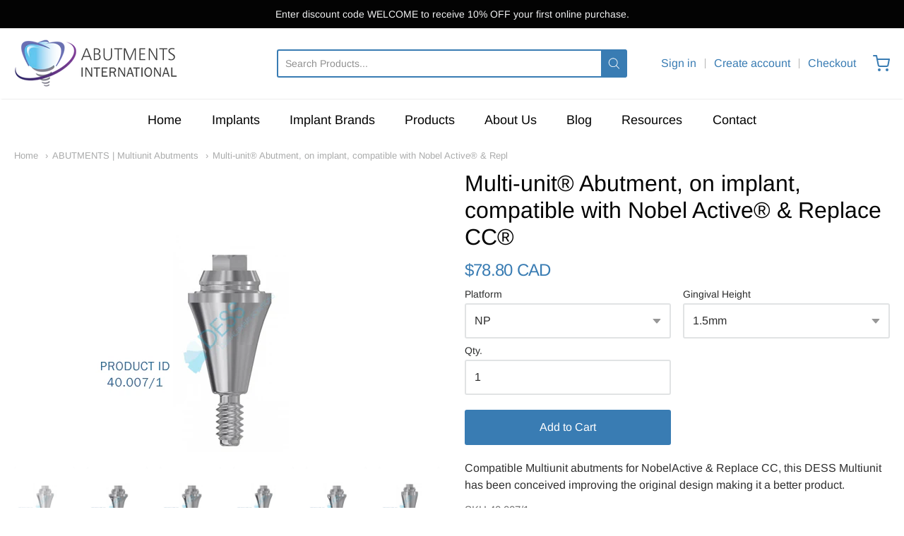

--- FILE ---
content_type: text/html; charset=utf-8
request_url: https://abutmentsinternational.com/collections/abutments-multiunit-abutments/products/multi-unit%C2%AE-abutment-on-implant-compatible-with-nobelactive%C2%AE-replace-cc%C2%AE
body_size: 24744
content:
<!doctype html>















<html class="no-js product multi-unit®-abutment-on-implant-compatible-with-nobel-active®-amp-repl" lang="en">

  <head>
    <!-- Google Tag Manager -->
<script>(function(w,d,s,l,i){w[l]=w[l]||[];w[l].push({'gtm.start':
new Date().getTime(),event:'gtm.js'});var f=d.getElementsByTagName(s)[0],
j=d.createElement(s),dl=l!='dataLayer'?'&l='+l:'';j.async=true;j.src=
'https://www.googletagmanager.com/gtm.js?id='+i+dl;f.parentNode.insertBefore(j,f);
})(window,document,'script','dataLayer','GTM-5648J9XK');</script>
<!-- End Google Tag Manager -->

    <meta charset="utf-8">
<meta http-equiv="X-UA-Compatible" content="IE=edge,chrome=1">
<meta name="viewport" content="width=device-width, initial-scale=1">

<link rel="canonical" href="https://abutmentsinternational.com/products/multi-unit%c2%ae-abutment-on-implant-compatible-with-nobelactive%c2%ae-replace-cc%c2%ae">


  <link rel="shortcut icon" href="//abutmentsinternational.com/cdn/shop/files/favicon_32x32.png?v=1613742527" type="image/png">











<title>Multi-unit® Abutment, on implant, compatible with Nobel Active® &amp; Repl | Abutments International</title>




  <meta name="description" content="Compatible Multiunit abutments for NobelActive &amp;amp; Replace CC, this DESS Multiunit has been conceived improving the original design making it a better product.">


    <meta property="og:site_name" content="Abutments International">


  <meta property="og:type" content="product">
  <meta property="og:title" content="Multi-unit® Abutment, on implant, compatible with Nobel Active® & Replace CC®">
  <meta property="og:url" content="https://abutmentsinternational.com/products/multi-unit%c2%ae-abutment-on-implant-compatible-with-nobelactive%c2%ae-replace-cc%c2%ae">
  <meta property="og:description" content="Compatible Multiunit abutments for NobelActive &amp; Replace CC, this DESS Multiunit has been conceived improving the original design making it a better product.">
  
    <meta property="og:image" content="http://abutmentsinternational.com/cdn/shop/products/40.007-1_1200x630.png?v=1612131792">
    <meta property="og:image:secure_url" content="https://abutmentsinternational.com/cdn/shop/products/40.007-1_1200x630.png?v=1612131792">
    <meta property="og:image:width" content="1200"/>
    <meta property="og:image:height" content="630"/>
  
  <meta property="og:price:amount" content="78.80">
  <meta property="og:price:currency" content="CAD">



  <meta name="twitter:card" content="summary">





  <meta name="twitter:title" content="Multi-unit® Abutment, on implant, compatible with Nobel Active® & Replace CC®">
  <meta name="twitter:description" content="Compatible Multiunit abutments for NobelActive &amp; Replace CC, this DESS Multiunit has been conceived improving the original design making it a better product.">
  <meta name="twitter:image" content="https://abutmentsinternational.com/cdn/shop/products/40.007-1_1200x630.png?v=1612131792">
  <meta name="twitter:image:width" content="1024">
  <meta name="twitter:image:height" content="1024">


    







<link rel="preload" as="font" href="//abutmentsinternational.com/cdn/fonts/archivo/archivo_n4.dc8d917cc69af0a65ae04d01fd8eeab28a3573c9.woff2" type="font/woff2" crossorigin="anonymous"/>


  <link rel="preload" as="font" href="//abutmentsinternational.com/cdn/fonts/archivo/archivo_n7.651b020b3543640c100112be6f1c1b8e816c7f13.woff2" type="font/woff2" crossorigin="anonymous"/>



  <link rel="preload" as="font" href="//abutmentsinternational.com/cdn/fonts/archivo/archivo_i4.37d8c4e02dc4f8e8b559f47082eb24a5c48c2908.woff2" type="font/woff2" crossorigin="anonymous"/>



  <link rel="preload" as="font" href="//abutmentsinternational.com/cdn/fonts/archivo/archivo_i7.3dc798c6f261b8341dd97dd5c78d97d457c63517.woff2" type="font/woff2" crossorigin="anonymous"/>










<link rel="preload" as="font" href="//abutmentsinternational.com/cdn/fonts/arimo/arimo_n4.a7efb558ca22d2002248bbe6f302a98edee38e35.woff2" type="font/woff2" crossorigin="anonymous"/>


  <link rel="preload" as="font" href="//abutmentsinternational.com/cdn/fonts/arimo/arimo_n7.1d2d0638e6a1228d86beb0e10006e3280ccb2d04.woff2" type="font/woff2" crossorigin="anonymous"/>



  <link rel="preload" as="font" href="//abutmentsinternational.com/cdn/fonts/arimo/arimo_i4.438ddb21a1b98c7230698d70dc1a21df235701b2.woff2" type="font/woff2" crossorigin="anonymous"/>



  <link rel="preload" as="font" href="//abutmentsinternational.com/cdn/fonts/arimo/arimo_i7.b9f09537c29041ec8d51f8cdb7c9b8e4f1f82cb1.woff2" type="font/woff2" crossorigin="anonymous"/>










<link rel="preload" as="font" href="//abutmentsinternational.com/cdn/fonts/arimo/arimo_n4.a7efb558ca22d2002248bbe6f302a98edee38e35.woff2" type="font/woff2" crossorigin="anonymous"/>


  <link rel="preload" as="font" href="//abutmentsinternational.com/cdn/fonts/arimo/arimo_n7.1d2d0638e6a1228d86beb0e10006e3280ccb2d04.woff2" type="font/woff2" crossorigin="anonymous"/>



  <link rel="preload" as="font" href="//abutmentsinternational.com/cdn/fonts/arimo/arimo_i4.438ddb21a1b98c7230698d70dc1a21df235701b2.woff2" type="font/woff2" crossorigin="anonymous"/>



  <link rel="preload" as="font" href="//abutmentsinternational.com/cdn/fonts/arimo/arimo_i7.b9f09537c29041ec8d51f8cdb7c9b8e4f1f82cb1.woff2" type="font/woff2" crossorigin="anonymous"/>



    <script>window.performance && window.performance.mark && window.performance.mark('shopify.content_for_header.start');</script><meta name="google-site-verification" content="f_QvdvOH_riMXUB38g-lcKICF5feJtGBBdUL-RgdW2U">
<meta id="shopify-digital-wallet" name="shopify-digital-wallet" content="/50840895687/digital_wallets/dialog">
<meta name="shopify-checkout-api-token" content="b1c6b6a6ce8928254b655da99ef672f0">
<link rel="alternate" type="application/json+oembed" href="https://abutmentsinternational.com/products/multi-unit%c2%ae-abutment-on-implant-compatible-with-nobelactive%c2%ae-replace-cc%c2%ae.oembed">
<script async="async" src="/checkouts/internal/preloads.js?locale=en-CA"></script>
<link rel="preconnect" href="https://shop.app" crossorigin="anonymous">
<script async="async" src="https://shop.app/checkouts/internal/preloads.js?locale=en-CA&shop_id=50840895687" crossorigin="anonymous"></script>
<script id="shopify-features" type="application/json">{"accessToken":"b1c6b6a6ce8928254b655da99ef672f0","betas":["rich-media-storefront-analytics"],"domain":"abutmentsinternational.com","predictiveSearch":true,"shopId":50840895687,"locale":"en"}</script>
<script>var Shopify = Shopify || {};
Shopify.shop = "abutments-international.myshopify.com";
Shopify.locale = "en";
Shopify.currency = {"active":"CAD","rate":"1.0"};
Shopify.country = "CA";
Shopify.theme = {"name":"Providence","id":118554394823,"schema_name":"Providence","schema_version":"5.11.5","theme_store_id":587,"role":"main"};
Shopify.theme.handle = "null";
Shopify.theme.style = {"id":null,"handle":null};
Shopify.cdnHost = "abutmentsinternational.com/cdn";
Shopify.routes = Shopify.routes || {};
Shopify.routes.root = "/";</script>
<script type="module">!function(o){(o.Shopify=o.Shopify||{}).modules=!0}(window);</script>
<script>!function(o){function n(){var o=[];function n(){o.push(Array.prototype.slice.apply(arguments))}return n.q=o,n}var t=o.Shopify=o.Shopify||{};t.loadFeatures=n(),t.autoloadFeatures=n()}(window);</script>
<script>
  window.ShopifyPay = window.ShopifyPay || {};
  window.ShopifyPay.apiHost = "shop.app\/pay";
  window.ShopifyPay.redirectState = null;
</script>
<script id="shop-js-analytics" type="application/json">{"pageType":"product"}</script>
<script defer="defer" async type="module" src="//abutmentsinternational.com/cdn/shopifycloud/shop-js/modules/v2/client.init-shop-cart-sync_BT-GjEfc.en.esm.js"></script>
<script defer="defer" async type="module" src="//abutmentsinternational.com/cdn/shopifycloud/shop-js/modules/v2/chunk.common_D58fp_Oc.esm.js"></script>
<script defer="defer" async type="module" src="//abutmentsinternational.com/cdn/shopifycloud/shop-js/modules/v2/chunk.modal_xMitdFEc.esm.js"></script>
<script type="module">
  await import("//abutmentsinternational.com/cdn/shopifycloud/shop-js/modules/v2/client.init-shop-cart-sync_BT-GjEfc.en.esm.js");
await import("//abutmentsinternational.com/cdn/shopifycloud/shop-js/modules/v2/chunk.common_D58fp_Oc.esm.js");
await import("//abutmentsinternational.com/cdn/shopifycloud/shop-js/modules/v2/chunk.modal_xMitdFEc.esm.js");

  window.Shopify.SignInWithShop?.initShopCartSync?.({"fedCMEnabled":true,"windoidEnabled":true});

</script>
<script>
  window.Shopify = window.Shopify || {};
  if (!window.Shopify.featureAssets) window.Shopify.featureAssets = {};
  window.Shopify.featureAssets['shop-js'] = {"shop-cart-sync":["modules/v2/client.shop-cart-sync_DZOKe7Ll.en.esm.js","modules/v2/chunk.common_D58fp_Oc.esm.js","modules/v2/chunk.modal_xMitdFEc.esm.js"],"init-fed-cm":["modules/v2/client.init-fed-cm_B6oLuCjv.en.esm.js","modules/v2/chunk.common_D58fp_Oc.esm.js","modules/v2/chunk.modal_xMitdFEc.esm.js"],"shop-cash-offers":["modules/v2/client.shop-cash-offers_D2sdYoxE.en.esm.js","modules/v2/chunk.common_D58fp_Oc.esm.js","modules/v2/chunk.modal_xMitdFEc.esm.js"],"shop-login-button":["modules/v2/client.shop-login-button_QeVjl5Y3.en.esm.js","modules/v2/chunk.common_D58fp_Oc.esm.js","modules/v2/chunk.modal_xMitdFEc.esm.js"],"pay-button":["modules/v2/client.pay-button_DXTOsIq6.en.esm.js","modules/v2/chunk.common_D58fp_Oc.esm.js","modules/v2/chunk.modal_xMitdFEc.esm.js"],"shop-button":["modules/v2/client.shop-button_DQZHx9pm.en.esm.js","modules/v2/chunk.common_D58fp_Oc.esm.js","modules/v2/chunk.modal_xMitdFEc.esm.js"],"avatar":["modules/v2/client.avatar_BTnouDA3.en.esm.js"],"init-windoid":["modules/v2/client.init-windoid_CR1B-cfM.en.esm.js","modules/v2/chunk.common_D58fp_Oc.esm.js","modules/v2/chunk.modal_xMitdFEc.esm.js"],"init-shop-for-new-customer-accounts":["modules/v2/client.init-shop-for-new-customer-accounts_C_vY_xzh.en.esm.js","modules/v2/client.shop-login-button_QeVjl5Y3.en.esm.js","modules/v2/chunk.common_D58fp_Oc.esm.js","modules/v2/chunk.modal_xMitdFEc.esm.js"],"init-shop-email-lookup-coordinator":["modules/v2/client.init-shop-email-lookup-coordinator_BI7n9ZSv.en.esm.js","modules/v2/chunk.common_D58fp_Oc.esm.js","modules/v2/chunk.modal_xMitdFEc.esm.js"],"init-shop-cart-sync":["modules/v2/client.init-shop-cart-sync_BT-GjEfc.en.esm.js","modules/v2/chunk.common_D58fp_Oc.esm.js","modules/v2/chunk.modal_xMitdFEc.esm.js"],"shop-toast-manager":["modules/v2/client.shop-toast-manager_DiYdP3xc.en.esm.js","modules/v2/chunk.common_D58fp_Oc.esm.js","modules/v2/chunk.modal_xMitdFEc.esm.js"],"init-customer-accounts":["modules/v2/client.init-customer-accounts_D9ZNqS-Q.en.esm.js","modules/v2/client.shop-login-button_QeVjl5Y3.en.esm.js","modules/v2/chunk.common_D58fp_Oc.esm.js","modules/v2/chunk.modal_xMitdFEc.esm.js"],"init-customer-accounts-sign-up":["modules/v2/client.init-customer-accounts-sign-up_iGw4briv.en.esm.js","modules/v2/client.shop-login-button_QeVjl5Y3.en.esm.js","modules/v2/chunk.common_D58fp_Oc.esm.js","modules/v2/chunk.modal_xMitdFEc.esm.js"],"shop-follow-button":["modules/v2/client.shop-follow-button_CqMgW2wH.en.esm.js","modules/v2/chunk.common_D58fp_Oc.esm.js","modules/v2/chunk.modal_xMitdFEc.esm.js"],"checkout-modal":["modules/v2/client.checkout-modal_xHeaAweL.en.esm.js","modules/v2/chunk.common_D58fp_Oc.esm.js","modules/v2/chunk.modal_xMitdFEc.esm.js"],"shop-login":["modules/v2/client.shop-login_D91U-Q7h.en.esm.js","modules/v2/chunk.common_D58fp_Oc.esm.js","modules/v2/chunk.modal_xMitdFEc.esm.js"],"lead-capture":["modules/v2/client.lead-capture_BJmE1dJe.en.esm.js","modules/v2/chunk.common_D58fp_Oc.esm.js","modules/v2/chunk.modal_xMitdFEc.esm.js"],"payment-terms":["modules/v2/client.payment-terms_Ci9AEqFq.en.esm.js","modules/v2/chunk.common_D58fp_Oc.esm.js","modules/v2/chunk.modal_xMitdFEc.esm.js"]};
</script>
<script id="__st">var __st={"a":50840895687,"offset":-18000,"reqid":"e904e0c9-59cb-456e-895b-b87d2215e38d-1769294507","pageurl":"abutmentsinternational.com\/collections\/abutments-multiunit-abutments\/products\/multi-unit%C2%AE-abutment-on-implant-compatible-with-nobelactive%C2%AE-replace-cc%C2%AE","u":"9bfc8bd1e92c","p":"product","rtyp":"product","rid":6220005376199};</script>
<script>window.ShopifyPaypalV4VisibilityTracking = true;</script>
<script id="captcha-bootstrap">!function(){'use strict';const t='contact',e='account',n='new_comment',o=[[t,t],['blogs',n],['comments',n],[t,'customer']],c=[[e,'customer_login'],[e,'guest_login'],[e,'recover_customer_password'],[e,'create_customer']],r=t=>t.map((([t,e])=>`form[action*='/${t}']:not([data-nocaptcha='true']) input[name='form_type'][value='${e}']`)).join(','),a=t=>()=>t?[...document.querySelectorAll(t)].map((t=>t.form)):[];function s(){const t=[...o],e=r(t);return a(e)}const i='password',u='form_key',d=['recaptcha-v3-token','g-recaptcha-response','h-captcha-response',i],f=()=>{try{return window.sessionStorage}catch{return}},m='__shopify_v',_=t=>t.elements[u];function p(t,e,n=!1){try{const o=window.sessionStorage,c=JSON.parse(o.getItem(e)),{data:r}=function(t){const{data:e,action:n}=t;return t[m]||n?{data:e,action:n}:{data:t,action:n}}(c);for(const[e,n]of Object.entries(r))t.elements[e]&&(t.elements[e].value=n);n&&o.removeItem(e)}catch(o){console.error('form repopulation failed',{error:o})}}const l='form_type',E='cptcha';function T(t){t.dataset[E]=!0}const w=window,h=w.document,L='Shopify',v='ce_forms',y='captcha';let A=!1;((t,e)=>{const n=(g='f06e6c50-85a8-45c8-87d0-21a2b65856fe',I='https://cdn.shopify.com/shopifycloud/storefront-forms-hcaptcha/ce_storefront_forms_captcha_hcaptcha.v1.5.2.iife.js',D={infoText:'Protected by hCaptcha',privacyText:'Privacy',termsText:'Terms'},(t,e,n)=>{const o=w[L][v],c=o.bindForm;if(c)return c(t,g,e,D).then(n);var r;o.q.push([[t,g,e,D],n]),r=I,A||(h.body.append(Object.assign(h.createElement('script'),{id:'captcha-provider',async:!0,src:r})),A=!0)});var g,I,D;w[L]=w[L]||{},w[L][v]=w[L][v]||{},w[L][v].q=[],w[L][y]=w[L][y]||{},w[L][y].protect=function(t,e){n(t,void 0,e),T(t)},Object.freeze(w[L][y]),function(t,e,n,w,h,L){const[v,y,A,g]=function(t,e,n){const i=e?o:[],u=t?c:[],d=[...i,...u],f=r(d),m=r(i),_=r(d.filter((([t,e])=>n.includes(e))));return[a(f),a(m),a(_),s()]}(w,h,L),I=t=>{const e=t.target;return e instanceof HTMLFormElement?e:e&&e.form},D=t=>v().includes(t);t.addEventListener('submit',(t=>{const e=I(t);if(!e)return;const n=D(e)&&!e.dataset.hcaptchaBound&&!e.dataset.recaptchaBound,o=_(e),c=g().includes(e)&&(!o||!o.value);(n||c)&&t.preventDefault(),c&&!n&&(function(t){try{if(!f())return;!function(t){const e=f();if(!e)return;const n=_(t);if(!n)return;const o=n.value;o&&e.removeItem(o)}(t);const e=Array.from(Array(32),(()=>Math.random().toString(36)[2])).join('');!function(t,e){_(t)||t.append(Object.assign(document.createElement('input'),{type:'hidden',name:u})),t.elements[u].value=e}(t,e),function(t,e){const n=f();if(!n)return;const o=[...t.querySelectorAll(`input[type='${i}']`)].map((({name:t})=>t)),c=[...d,...o],r={};for(const[a,s]of new FormData(t).entries())c.includes(a)||(r[a]=s);n.setItem(e,JSON.stringify({[m]:1,action:t.action,data:r}))}(t,e)}catch(e){console.error('failed to persist form',e)}}(e),e.submit())}));const S=(t,e)=>{t&&!t.dataset[E]&&(n(t,e.some((e=>e===t))),T(t))};for(const o of['focusin','change'])t.addEventListener(o,(t=>{const e=I(t);D(e)&&S(e,y())}));const B=e.get('form_key'),M=e.get(l),P=B&&M;t.addEventListener('DOMContentLoaded',(()=>{const t=y();if(P)for(const e of t)e.elements[l].value===M&&p(e,B);[...new Set([...A(),...v().filter((t=>'true'===t.dataset.shopifyCaptcha))])].forEach((e=>S(e,t)))}))}(h,new URLSearchParams(w.location.search),n,t,e,['guest_login'])})(!0,!0)}();</script>
<script integrity="sha256-4kQ18oKyAcykRKYeNunJcIwy7WH5gtpwJnB7kiuLZ1E=" data-source-attribution="shopify.loadfeatures" defer="defer" src="//abutmentsinternational.com/cdn/shopifycloud/storefront/assets/storefront/load_feature-a0a9edcb.js" crossorigin="anonymous"></script>
<script crossorigin="anonymous" defer="defer" src="//abutmentsinternational.com/cdn/shopifycloud/storefront/assets/shopify_pay/storefront-65b4c6d7.js?v=20250812"></script>
<script data-source-attribution="shopify.dynamic_checkout.dynamic.init">var Shopify=Shopify||{};Shopify.PaymentButton=Shopify.PaymentButton||{isStorefrontPortableWallets:!0,init:function(){window.Shopify.PaymentButton.init=function(){};var t=document.createElement("script");t.src="https://abutmentsinternational.com/cdn/shopifycloud/portable-wallets/latest/portable-wallets.en.js",t.type="module",document.head.appendChild(t)}};
</script>
<script data-source-attribution="shopify.dynamic_checkout.buyer_consent">
  function portableWalletsHideBuyerConsent(e){var t=document.getElementById("shopify-buyer-consent"),n=document.getElementById("shopify-subscription-policy-button");t&&n&&(t.classList.add("hidden"),t.setAttribute("aria-hidden","true"),n.removeEventListener("click",e))}function portableWalletsShowBuyerConsent(e){var t=document.getElementById("shopify-buyer-consent"),n=document.getElementById("shopify-subscription-policy-button");t&&n&&(t.classList.remove("hidden"),t.removeAttribute("aria-hidden"),n.addEventListener("click",e))}window.Shopify?.PaymentButton&&(window.Shopify.PaymentButton.hideBuyerConsent=portableWalletsHideBuyerConsent,window.Shopify.PaymentButton.showBuyerConsent=portableWalletsShowBuyerConsent);
</script>
<script data-source-attribution="shopify.dynamic_checkout.cart.bootstrap">document.addEventListener("DOMContentLoaded",(function(){function t(){return document.querySelector("shopify-accelerated-checkout-cart, shopify-accelerated-checkout")}if(t())Shopify.PaymentButton.init();else{new MutationObserver((function(e,n){t()&&(Shopify.PaymentButton.init(),n.disconnect())})).observe(document.body,{childList:!0,subtree:!0})}}));
</script>
<link id="shopify-accelerated-checkout-styles" rel="stylesheet" media="screen" href="https://abutmentsinternational.com/cdn/shopifycloud/portable-wallets/latest/accelerated-checkout-backwards-compat.css" crossorigin="anonymous">
<style id="shopify-accelerated-checkout-cart">
        #shopify-buyer-consent {
  margin-top: 1em;
  display: inline-block;
  width: 100%;
}

#shopify-buyer-consent.hidden {
  display: none;
}

#shopify-subscription-policy-button {
  background: none;
  border: none;
  padding: 0;
  text-decoration: underline;
  font-size: inherit;
  cursor: pointer;
}

#shopify-subscription-policy-button::before {
  box-shadow: none;
}

      </style>
<script id="sections-script" data-sections="product-recommendations" defer="defer" src="//abutmentsinternational.com/cdn/shop/t/3/compiled_assets/scripts.js?v=540"></script>
<script>window.performance && window.performance.mark && window.performance.mark('shopify.content_for_header.end');</script>

    
      <link href="//abutmentsinternational.com/cdn/shopifycloud/shopify-plyr/v1.0/shopify-plyr.css" rel="stylesheet" type="text/css" media="all" />
      <link href="//abutmentsinternational.com/cdn/shopifycloud/model-viewer-ui/assets/v1.0/model-viewer-ui.css" rel="stylesheet" type="text/css" media="all" />
    
    

    <link href="//abutmentsinternational.com/cdn/shop/t/3/assets/theme-vendor.css?v=122274626968486506271699629094" rel="stylesheet" type="text/css" media="all" />
    <link href="//abutmentsinternational.com/cdn/shop/t/3/assets/theme.css?v=177218605050017737211672858009" rel="stylesheet" type="text/css" media="all" />
    <link href="//abutmentsinternational.com/cdn/shop/t/3/assets/theme-custom.css?v=87342290793437108061611221953" rel="stylesheet" type="text/css" media="all" />
    <link href="//abutmentsinternational.com/cdn/shop/t/3/assets/fonts.css?v=75893777500838468111759260683" rel="stylesheet" type="text/css" media="all" />

    <script>
  window.lazySizesConfig = window.lazySizesConfig || {};
  lazySizesConfig.loadMode = 1;
  lazySizesConfig.loadHidden = false;
</script>
<script src="https://cdnjs.cloudflare.com/ajax/libs/lazysizes/4.0.1/plugins/respimg/ls.respimg.min.js" async="async"></script>
<script src="https://cdnjs.cloudflare.com/ajax/libs/lazysizes/4.0.1/plugins/rias/ls.rias.min.js" async="async"></script>
<script src="https://cdnjs.cloudflare.com/ajax/libs/lazysizes/4.0.1/plugins/parent-fit/ls.parent-fit.min.js" async="async"></script>
<script src="https://cdnjs.cloudflare.com/ajax/libs/lazysizes/4.0.1/plugins/bgset/ls.bgset.min.js" async="async"></script>
<script src="https://cdnjs.cloudflare.com/ajax/libs/lazysizes/4.0.1/lazysizes.min.js" async="async"></script>

    




















<script>
  window.Station || (window.Station = {
    App: {
      config: {
        mediumScreen: 640,
        largeScreen: 1024
      }
    },
    Theme: {
      givenName: "Providence",
      id: 118554394823,
      name: "Providence",
      version: "5.11.5",
      config: {
        search: {
          enableSuggestions: true,
          showVendor: false,
          showPrice: false,
          showUnavailableProducts: "hide",
          enterKeySubmit: true
        },
        product: {
          enableDeepLinking: true,
          enableHighlightAddWhenSale: true,
          enableLightbox: true,
          enableQtyLimit: false,
          enableSelectAnOption: false,
          enableSetVariantFromSecondary: true,
          lightboxImageSize: "master",
          primaryImageSize: "1024x1024",
          showPrimaryImageFirst: false
        }
      },
      current: {
        article: null,
        cart: {"note":null,"attributes":{},"original_total_price":0,"total_price":0,"total_discount":0,"total_weight":0.0,"item_count":0,"items":[],"requires_shipping":false,"currency":"CAD","items_subtotal_price":0,"cart_level_discount_applications":[],"checkout_charge_amount":0},
        collection: {"id":243368624327,"handle":"abutments-multiunit-abutments","title":"ABUTMENTS | Multiunit Abutments","updated_at":"2026-01-19T07:08:16-05:00","body_html":"","published_at":"2021-01-31T15:57:10-05:00","sort_order":"best-selling","template_suffix":"","disjunctive":false,"rules":[{"column":"type","relation":"equals","condition":"Multiunit Abutment"}],"published_scope":"global","image":{"created_at":"2021-01-31T15:57:08-05:00","alt":null,"width":500,"height":186,"src":"\/\/abutmentsinternational.com\/cdn\/shop\/collections\/cat-multiunit-abut.jpg?v=1612126629"}},
        featured_media_id: 16551800701127,
        featuredImageID: 24380762489031,
        product: {"id":6220005376199,"title":"Multi-unit® Abutment, on implant, compatible with Nobel Active® \u0026 Replace CC®","handle":"multi-unit®-abutment-on-implant-compatible-with-nobelactive®-replace-cc®","description":"Compatible Multiunit abutments for NobelActive \u0026amp; Replace CC, this DESS Multiunit has been conceived improving the original design making it a better product.","published_at":"2021-01-31T17:25:31-05:00","created_at":"2021-01-31T17:22:31-05:00","vendor":"V: Nobel Active","type":"Multiunit Abutment","tags":["Nobel Biocare®"],"price":7880,"price_min":7880,"price_max":7880,"available":true,"price_varies":false,"compare_at_price":null,"compare_at_price_min":0,"compare_at_price_max":0,"compare_at_price_varies":false,"variants":[{"id":38157779075271,"title":"NP \/ 1.5mm","option1":"NP","option2":"1.5mm","option3":null,"sku":"40.007\/1","requires_shipping":true,"taxable":true,"featured_image":{"id":24380762489031,"product_id":6220005376199,"position":1,"created_at":"2021-01-31T17:23:12-05:00","updated_at":"2021-01-31T17:23:12-05:00","alt":null,"width":400,"height":400,"src":"\/\/abutmentsinternational.com\/cdn\/shop\/products\/40.007-1.png?v=1612131792","variant_ids":[38157779075271]},"available":true,"name":"Multi-unit® Abutment, on implant, compatible with Nobel Active® \u0026 Replace CC® - NP \/ 1.5mm","public_title":"NP \/ 1.5mm","options":["NP","1.5mm"],"price":7880,"weight":0,"compare_at_price":null,"inventory_management":null,"barcode":"","featured_media":{"alt":null,"id":16551800701127,"position":1,"preview_image":{"aspect_ratio":1.0,"height":400,"width":400,"src":"\/\/abutmentsinternational.com\/cdn\/shop\/products\/40.007-1.png?v=1612131792"}},"requires_selling_plan":false,"selling_plan_allocations":[]},{"id":38157779108039,"title":"NP \/ 2.5mm","option1":"NP","option2":"2.5mm","option3":null,"sku":"40.007\/2","requires_shipping":true,"taxable":true,"featured_image":{"id":24380764061895,"product_id":6220005376199,"position":2,"created_at":"2021-01-31T17:23:31-05:00","updated_at":"2021-01-31T17:23:31-05:00","alt":null,"width":400,"height":400,"src":"\/\/abutmentsinternational.com\/cdn\/shop\/products\/40.007-2.png?v=1612131811","variant_ids":[38157779108039]},"available":true,"name":"Multi-unit® Abutment, on implant, compatible with Nobel Active® \u0026 Replace CC® - NP \/ 2.5mm","public_title":"NP \/ 2.5mm","options":["NP","2.5mm"],"price":7880,"weight":0,"compare_at_price":null,"inventory_management":null,"barcode":"","featured_media":{"alt":null,"id":16551802241223,"position":2,"preview_image":{"aspect_ratio":1.0,"height":400,"width":400,"src":"\/\/abutmentsinternational.com\/cdn\/shop\/products\/40.007-2.png?v=1612131811"}},"requires_selling_plan":false,"selling_plan_allocations":[]},{"id":38157779140807,"title":"NP \/ 3.5mm","option1":"NP","option2":"3.5mm","option3":null,"sku":"40.007\/3","requires_shipping":true,"taxable":true,"featured_image":{"id":24380765274311,"product_id":6220005376199,"position":3,"created_at":"2021-01-31T17:23:46-05:00","updated_at":"2021-01-31T17:23:46-05:00","alt":null,"width":400,"height":400,"src":"\/\/abutmentsinternational.com\/cdn\/shop\/products\/40.007-3.png?v=1612131826","variant_ids":[38157779140807]},"available":true,"name":"Multi-unit® Abutment, on implant, compatible with Nobel Active® \u0026 Replace CC® - NP \/ 3.5mm","public_title":"NP \/ 3.5mm","options":["NP","3.5mm"],"price":7880,"weight":0,"compare_at_price":null,"inventory_management":null,"barcode":"","featured_media":{"alt":null,"id":16551803486407,"position":3,"preview_image":{"aspect_ratio":1.0,"height":400,"width":400,"src":"\/\/abutmentsinternational.com\/cdn\/shop\/products\/40.007-3.png?v=1612131826"}},"requires_selling_plan":false,"selling_plan_allocations":[]},{"id":38157779173575,"title":"RP \/ 1.5mm","option1":"RP","option2":"1.5mm","option3":null,"sku":"40.008\/1","requires_shipping":true,"taxable":true,"featured_image":{"id":24380768551111,"product_id":6220005376199,"position":4,"created_at":"2021-01-31T17:24:22-05:00","updated_at":"2021-01-31T17:24:22-05:00","alt":null,"width":400,"height":400,"src":"\/\/abutmentsinternational.com\/cdn\/shop\/products\/40.008-1.png?v=1612131862","variant_ids":[38157779173575]},"available":true,"name":"Multi-unit® Abutment, on implant, compatible with Nobel Active® \u0026 Replace CC® - RP \/ 1.5mm","public_title":"RP \/ 1.5mm","options":["RP","1.5mm"],"price":7880,"weight":0,"compare_at_price":null,"inventory_management":null,"barcode":"","featured_media":{"alt":null,"id":16551806730439,"position":4,"preview_image":{"aspect_ratio":1.0,"height":400,"width":400,"src":"\/\/abutmentsinternational.com\/cdn\/shop\/products\/40.008-1.png?v=1612131862"}},"requires_selling_plan":false,"selling_plan_allocations":[]},{"id":38157779206343,"title":"RP \/ 2.5mm","option1":"RP","option2":"2.5mm","option3":null,"sku":"40.008\/2","requires_shipping":true,"taxable":true,"featured_image":{"id":24380770549959,"product_id":6220005376199,"position":5,"created_at":"2021-01-31T17:24:36-05:00","updated_at":"2021-01-31T17:24:36-05:00","alt":null,"width":400,"height":400,"src":"\/\/abutmentsinternational.com\/cdn\/shop\/products\/40.008-2.png?v=1612131876","variant_ids":[38157779206343]},"available":true,"name":"Multi-unit® Abutment, on implant, compatible with Nobel Active® \u0026 Replace CC® - RP \/ 2.5mm","public_title":"RP \/ 2.5mm","options":["RP","2.5mm"],"price":7880,"weight":0,"compare_at_price":null,"inventory_management":null,"barcode":"","featured_media":{"alt":null,"id":16551808729287,"position":5,"preview_image":{"aspect_ratio":1.0,"height":400,"width":400,"src":"\/\/abutmentsinternational.com\/cdn\/shop\/products\/40.008-2.png?v=1612131876"}},"requires_selling_plan":false,"selling_plan_allocations":[]},{"id":38157779239111,"title":"RP \/ 3.5mm","option1":"RP","option2":"3.5mm","option3":null,"sku":"40.008\/3","requires_shipping":true,"taxable":true,"featured_image":{"id":24380772810951,"product_id":6220005376199,"position":6,"created_at":"2021-01-31T17:24:57-05:00","updated_at":"2021-01-31T17:24:57-05:00","alt":null,"width":400,"height":400,"src":"\/\/abutmentsinternational.com\/cdn\/shop\/products\/40.008-3.png?v=1612131897","variant_ids":[38157779239111]},"available":true,"name":"Multi-unit® Abutment, on implant, compatible with Nobel Active® \u0026 Replace CC® - RP \/ 3.5mm","public_title":"RP \/ 3.5mm","options":["RP","3.5mm"],"price":7880,"weight":0,"compare_at_price":null,"inventory_management":null,"barcode":"","featured_media":{"alt":null,"id":16551810990279,"position":6,"preview_image":{"aspect_ratio":1.0,"height":400,"width":400,"src":"\/\/abutmentsinternational.com\/cdn\/shop\/products\/40.008-3.png?v=1612131897"}},"requires_selling_plan":false,"selling_plan_allocations":[]},{"id":38157779271879,"title":"RP \/ 4.5mm","option1":"RP","option2":"4.5mm","option3":null,"sku":"40.008\/4","requires_shipping":true,"taxable":true,"featured_image":{"id":24380775399623,"product_id":6220005376199,"position":7,"created_at":"2021-01-31T17:25:19-05:00","updated_at":"2021-01-31T17:25:19-05:00","alt":null,"width":400,"height":400,"src":"\/\/abutmentsinternational.com\/cdn\/shop\/products\/40.008-4.png?v=1612131919","variant_ids":[38157779271879]},"available":true,"name":"Multi-unit® Abutment, on implant, compatible with Nobel Active® \u0026 Replace CC® - RP \/ 4.5mm","public_title":"RP \/ 4.5mm","options":["RP","4.5mm"],"price":7880,"weight":0,"compare_at_price":null,"inventory_management":null,"barcode":"","featured_media":{"alt":null,"id":16551813611719,"position":7,"preview_image":{"aspect_ratio":1.0,"height":400,"width":400,"src":"\/\/abutmentsinternational.com\/cdn\/shop\/products\/40.008-4.png?v=1612131919"}},"requires_selling_plan":false,"selling_plan_allocations":[]}],"images":["\/\/abutmentsinternational.com\/cdn\/shop\/products\/40.007-1.png?v=1612131792","\/\/abutmentsinternational.com\/cdn\/shop\/products\/40.007-2.png?v=1612131811","\/\/abutmentsinternational.com\/cdn\/shop\/products\/40.007-3.png?v=1612131826","\/\/abutmentsinternational.com\/cdn\/shop\/products\/40.008-1.png?v=1612131862","\/\/abutmentsinternational.com\/cdn\/shop\/products\/40.008-2.png?v=1612131876","\/\/abutmentsinternational.com\/cdn\/shop\/products\/40.008-3.png?v=1612131897","\/\/abutmentsinternational.com\/cdn\/shop\/products\/40.008-4.png?v=1612131919"],"featured_image":"\/\/abutmentsinternational.com\/cdn\/shop\/products\/40.007-1.png?v=1612131792","options":["Platform","Gingival Height"],"media":[{"alt":null,"id":16551800701127,"position":1,"preview_image":{"aspect_ratio":1.0,"height":400,"width":400,"src":"\/\/abutmentsinternational.com\/cdn\/shop\/products\/40.007-1.png?v=1612131792"},"aspect_ratio":1.0,"height":400,"media_type":"image","src":"\/\/abutmentsinternational.com\/cdn\/shop\/products\/40.007-1.png?v=1612131792","width":400},{"alt":null,"id":16551802241223,"position":2,"preview_image":{"aspect_ratio":1.0,"height":400,"width":400,"src":"\/\/abutmentsinternational.com\/cdn\/shop\/products\/40.007-2.png?v=1612131811"},"aspect_ratio":1.0,"height":400,"media_type":"image","src":"\/\/abutmentsinternational.com\/cdn\/shop\/products\/40.007-2.png?v=1612131811","width":400},{"alt":null,"id":16551803486407,"position":3,"preview_image":{"aspect_ratio":1.0,"height":400,"width":400,"src":"\/\/abutmentsinternational.com\/cdn\/shop\/products\/40.007-3.png?v=1612131826"},"aspect_ratio":1.0,"height":400,"media_type":"image","src":"\/\/abutmentsinternational.com\/cdn\/shop\/products\/40.007-3.png?v=1612131826","width":400},{"alt":null,"id":16551806730439,"position":4,"preview_image":{"aspect_ratio":1.0,"height":400,"width":400,"src":"\/\/abutmentsinternational.com\/cdn\/shop\/products\/40.008-1.png?v=1612131862"},"aspect_ratio":1.0,"height":400,"media_type":"image","src":"\/\/abutmentsinternational.com\/cdn\/shop\/products\/40.008-1.png?v=1612131862","width":400},{"alt":null,"id":16551808729287,"position":5,"preview_image":{"aspect_ratio":1.0,"height":400,"width":400,"src":"\/\/abutmentsinternational.com\/cdn\/shop\/products\/40.008-2.png?v=1612131876"},"aspect_ratio":1.0,"height":400,"media_type":"image","src":"\/\/abutmentsinternational.com\/cdn\/shop\/products\/40.008-2.png?v=1612131876","width":400},{"alt":null,"id":16551810990279,"position":6,"preview_image":{"aspect_ratio":1.0,"height":400,"width":400,"src":"\/\/abutmentsinternational.com\/cdn\/shop\/products\/40.008-3.png?v=1612131897"},"aspect_ratio":1.0,"height":400,"media_type":"image","src":"\/\/abutmentsinternational.com\/cdn\/shop\/products\/40.008-3.png?v=1612131897","width":400},{"alt":null,"id":16551813611719,"position":7,"preview_image":{"aspect_ratio":1.0,"height":400,"width":400,"src":"\/\/abutmentsinternational.com\/cdn\/shop\/products\/40.008-4.png?v=1612131919"},"aspect_ratio":1.0,"height":400,"media_type":"image","src":"\/\/abutmentsinternational.com\/cdn\/shop\/products\/40.008-4.png?v=1612131919","width":400}],"requires_selling_plan":false,"selling_plan_groups":[],"content":"Compatible Multiunit abutments for NobelActive \u0026amp; Replace CC, this DESS Multiunit has been conceived improving the original design making it a better product."},
        template: "product",
        templateType: "product",
        variant: {"id":38157779075271,"title":"NP \/ 1.5mm","option1":"NP","option2":"1.5mm","option3":null,"sku":"40.007\/1","requires_shipping":true,"taxable":true,"featured_image":{"id":24380762489031,"product_id":6220005376199,"position":1,"created_at":"2021-01-31T17:23:12-05:00","updated_at":"2021-01-31T17:23:12-05:00","alt":null,"width":400,"height":400,"src":"\/\/abutmentsinternational.com\/cdn\/shop\/products\/40.007-1.png?v=1612131792","variant_ids":[38157779075271]},"available":true,"name":"Multi-unit® Abutment, on implant, compatible with Nobel Active® \u0026 Replace CC® - NP \/ 1.5mm","public_title":"NP \/ 1.5mm","options":["NP","1.5mm"],"price":7880,"weight":0,"compare_at_price":null,"inventory_management":null,"barcode":"","featured_media":{"alt":null,"id":16551800701127,"position":1,"preview_image":{"aspect_ratio":1.0,"height":400,"width":400,"src":"\/\/abutmentsinternational.com\/cdn\/shop\/products\/40.007-1.png?v=1612131792"}},"requires_selling_plan":false,"selling_plan_allocations":[]},
        players: {
          youtube: {},
          vimeo: {}
        }
      },
      customerLoggedIn: false,
      shop: {
        collectionsCount: 65,
        currency: "CAD",
        domain: "abutmentsinternational.com",
        locale: "en",
        moneyFormat: "${{amount}}",
        moneyWithCurrencyFormat: "${{amount}} CAD",
        name: "Abutments International",
        productsCount: 522,
        url: "https:\/\/abutmentsinternational.com",
        
        root: "\/"
      },
      i18n: {
        search: {
          suggestions: {
            products: "Products",
            collections: "Categories",
            pages: "Pages",
            articles: "Articles",
          },
          results: {
            show: "Show all results for",
            none: "No results found for"
          }
        },
        cart: {
          itemCount: {
            zero: "0 items",
            one: "1 item",
            other: "{{ count }} items"
          },
          notification: {
            productAdded: "{{ product_title }} has been added to your cart. {{ view_cart_link }}",
            viewCartLink: "View Cart"
          }
        },
        map: {
          errors: {
            addressError: "Error looking up that address",
            addressNoResults: "No results for that address",
            addressQueryLimitHTML: "You have exceeded the Google API usage limit. Consider upgrading to a \u003ca href=\"https:\/\/developers.google.com\/maps\/premium\/usage-limits\"\u003ePremium Plan\u003c\/a\u003e.",
            authErrorHTML: "There was a problem authenticating your Google Maps API Key"
          }
        },
        product: {
          addToCart: "Add to Cart",
          soldOut: "Sold Out",
          unavailable: "Unavailable"
        }
      }
    }
  });
  window.Station.Theme.current.inventory || (window.Station.Theme.current.inventory = {38157779075271: {
        policy: "deny",
        quantity: -16
      },
38157779108039: {
        policy: "deny",
        quantity: -17
      },
38157779140807: {
        policy: "deny",
        quantity: -11
      },
38157779173575: {
        policy: "deny",
        quantity: -5
      },
38157779206343: {
        policy: "deny",
        quantity: -1
      },
38157779239111: {
        policy: "deny",
        quantity: -10
      },
38157779271879: {
        policy: "deny",
        quantity: -2
      }
});
</script>

    
    <script src="//abutmentsinternational.com/cdn/shop/t/3/assets/theme-vendor.js?v=109269379600411830821611221940" type="text/javascript"></script>
    <script src="//abutmentsinternational.com/cdn/shopifycloud/storefront/assets/themes_support/shopify_common-5f594365.js" type="text/javascript"></script>

    
    
<!-- Meta Pixel Code -->
<script>
!function(f,b,e,v,n,t,s)
{if(f.fbq)return;n=f.fbq=function(){n.callMethod?
n.callMethod.apply(n,arguments):n.queue.push(arguments)};
if(!f._fbq)f._fbq=n;n.push=n;n.loaded=!0;n.version='2.0';
n.queue=[];t=b.createElement(e);t.async=!0;
t.src=v;s=b.getElementsByTagName(e)[0];
s.parentNode.insertBefore(t,s)}(window, document,'script',
'https://connect.facebook.net/en_US/fbevents.js');
fbq('init', '1371950167345134');
fbq('track', 'PageView');
</script>
    
<noscript>
  <img height="1" width="1" style="display:none"
src="https://www.facebook.com/tr?id=1371950167345134&ev=PageView&noscript=1"
/>
</noscript>
<!-- End Meta Pixel Code --> 

  <script src="https://cdn.shopify.com/extensions/019be373-6873-75f2-b0df-bf6832ba7725/referral-page-140/assets/bixgrow_affiliate_toolbar.js" type="text/javascript" defer="defer"></script>
<link href="https://cdn.shopify.com/extensions/019be373-6873-75f2-b0df-bf6832ba7725/referral-page-140/assets/bixgrow_affiliate_marketing.css" rel="stylesheet" type="text/css" media="all">
<script src="https://cdn.shopify.com/extensions/019be373-6873-75f2-b0df-bf6832ba7725/referral-page-140/assets/bixgrow_referral_widget.js" type="text/javascript" defer="defer"></script>
<script src="https://cdn.shopify.com/extensions/019be373-6873-75f2-b0df-bf6832ba7725/referral-page-140/assets/bixgrow_tracker_logic.js" type="text/javascript" defer="defer"></script>
<link href="https://monorail-edge.shopifysvc.com" rel="dns-prefetch">
<script>(function(){if ("sendBeacon" in navigator && "performance" in window) {try {var session_token_from_headers = performance.getEntriesByType('navigation')[0].serverTiming.find(x => x.name == '_s').description;} catch {var session_token_from_headers = undefined;}var session_cookie_matches = document.cookie.match(/_shopify_s=([^;]*)/);var session_token_from_cookie = session_cookie_matches && session_cookie_matches.length === 2 ? session_cookie_matches[1] : "";var session_token = session_token_from_headers || session_token_from_cookie || "";function handle_abandonment_event(e) {var entries = performance.getEntries().filter(function(entry) {return /monorail-edge.shopifysvc.com/.test(entry.name);});if (!window.abandonment_tracked && entries.length === 0) {window.abandonment_tracked = true;var currentMs = Date.now();var navigation_start = performance.timing.navigationStart;var payload = {shop_id: 50840895687,url: window.location.href,navigation_start,duration: currentMs - navigation_start,session_token,page_type: "product"};window.navigator.sendBeacon("https://monorail-edge.shopifysvc.com/v1/produce", JSON.stringify({schema_id: "online_store_buyer_site_abandonment/1.1",payload: payload,metadata: {event_created_at_ms: currentMs,event_sent_at_ms: currentMs}}));}}window.addEventListener('pagehide', handle_abandonment_event);}}());</script>
<script id="web-pixels-manager-setup">(function e(e,d,r,n,o){if(void 0===o&&(o={}),!Boolean(null===(a=null===(i=window.Shopify)||void 0===i?void 0:i.analytics)||void 0===a?void 0:a.replayQueue)){var i,a;window.Shopify=window.Shopify||{};var t=window.Shopify;t.analytics=t.analytics||{};var s=t.analytics;s.replayQueue=[],s.publish=function(e,d,r){return s.replayQueue.push([e,d,r]),!0};try{self.performance.mark("wpm:start")}catch(e){}var l=function(){var e={modern:/Edge?\/(1{2}[4-9]|1[2-9]\d|[2-9]\d{2}|\d{4,})\.\d+(\.\d+|)|Firefox\/(1{2}[4-9]|1[2-9]\d|[2-9]\d{2}|\d{4,})\.\d+(\.\d+|)|Chrom(ium|e)\/(9{2}|\d{3,})\.\d+(\.\d+|)|(Maci|X1{2}).+ Version\/(15\.\d+|(1[6-9]|[2-9]\d|\d{3,})\.\d+)([,.]\d+|)( \(\w+\)|)( Mobile\/\w+|) Safari\/|Chrome.+OPR\/(9{2}|\d{3,})\.\d+\.\d+|(CPU[ +]OS|iPhone[ +]OS|CPU[ +]iPhone|CPU IPhone OS|CPU iPad OS)[ +]+(15[._]\d+|(1[6-9]|[2-9]\d|\d{3,})[._]\d+)([._]\d+|)|Android:?[ /-](13[3-9]|1[4-9]\d|[2-9]\d{2}|\d{4,})(\.\d+|)(\.\d+|)|Android.+Firefox\/(13[5-9]|1[4-9]\d|[2-9]\d{2}|\d{4,})\.\d+(\.\d+|)|Android.+Chrom(ium|e)\/(13[3-9]|1[4-9]\d|[2-9]\d{2}|\d{4,})\.\d+(\.\d+|)|SamsungBrowser\/([2-9]\d|\d{3,})\.\d+/,legacy:/Edge?\/(1[6-9]|[2-9]\d|\d{3,})\.\d+(\.\d+|)|Firefox\/(5[4-9]|[6-9]\d|\d{3,})\.\d+(\.\d+|)|Chrom(ium|e)\/(5[1-9]|[6-9]\d|\d{3,})\.\d+(\.\d+|)([\d.]+$|.*Safari\/(?![\d.]+ Edge\/[\d.]+$))|(Maci|X1{2}).+ Version\/(10\.\d+|(1[1-9]|[2-9]\d|\d{3,})\.\d+)([,.]\d+|)( \(\w+\)|)( Mobile\/\w+|) Safari\/|Chrome.+OPR\/(3[89]|[4-9]\d|\d{3,})\.\d+\.\d+|(CPU[ +]OS|iPhone[ +]OS|CPU[ +]iPhone|CPU IPhone OS|CPU iPad OS)[ +]+(10[._]\d+|(1[1-9]|[2-9]\d|\d{3,})[._]\d+)([._]\d+|)|Android:?[ /-](13[3-9]|1[4-9]\d|[2-9]\d{2}|\d{4,})(\.\d+|)(\.\d+|)|Mobile Safari.+OPR\/([89]\d|\d{3,})\.\d+\.\d+|Android.+Firefox\/(13[5-9]|1[4-9]\d|[2-9]\d{2}|\d{4,})\.\d+(\.\d+|)|Android.+Chrom(ium|e)\/(13[3-9]|1[4-9]\d|[2-9]\d{2}|\d{4,})\.\d+(\.\d+|)|Android.+(UC? ?Browser|UCWEB|U3)[ /]?(15\.([5-9]|\d{2,})|(1[6-9]|[2-9]\d|\d{3,})\.\d+)\.\d+|SamsungBrowser\/(5\.\d+|([6-9]|\d{2,})\.\d+)|Android.+MQ{2}Browser\/(14(\.(9|\d{2,})|)|(1[5-9]|[2-9]\d|\d{3,})(\.\d+|))(\.\d+|)|K[Aa][Ii]OS\/(3\.\d+|([4-9]|\d{2,})\.\d+)(\.\d+|)/},d=e.modern,r=e.legacy,n=navigator.userAgent;return n.match(d)?"modern":n.match(r)?"legacy":"unknown"}(),u="modern"===l?"modern":"legacy",c=(null!=n?n:{modern:"",legacy:""})[u],f=function(e){return[e.baseUrl,"/wpm","/b",e.hashVersion,"modern"===e.buildTarget?"m":"l",".js"].join("")}({baseUrl:d,hashVersion:r,buildTarget:u}),m=function(e){var d=e.version,r=e.bundleTarget,n=e.surface,o=e.pageUrl,i=e.monorailEndpoint;return{emit:function(e){var a=e.status,t=e.errorMsg,s=(new Date).getTime(),l=JSON.stringify({metadata:{event_sent_at_ms:s},events:[{schema_id:"web_pixels_manager_load/3.1",payload:{version:d,bundle_target:r,page_url:o,status:a,surface:n,error_msg:t},metadata:{event_created_at_ms:s}}]});if(!i)return console&&console.warn&&console.warn("[Web Pixels Manager] No Monorail endpoint provided, skipping logging."),!1;try{return self.navigator.sendBeacon.bind(self.navigator)(i,l)}catch(e){}var u=new XMLHttpRequest;try{return u.open("POST",i,!0),u.setRequestHeader("Content-Type","text/plain"),u.send(l),!0}catch(e){return console&&console.warn&&console.warn("[Web Pixels Manager] Got an unhandled error while logging to Monorail."),!1}}}}({version:r,bundleTarget:l,surface:e.surface,pageUrl:self.location.href,monorailEndpoint:e.monorailEndpoint});try{o.browserTarget=l,function(e){var d=e.src,r=e.async,n=void 0===r||r,o=e.onload,i=e.onerror,a=e.sri,t=e.scriptDataAttributes,s=void 0===t?{}:t,l=document.createElement("script"),u=document.querySelector("head"),c=document.querySelector("body");if(l.async=n,l.src=d,a&&(l.integrity=a,l.crossOrigin="anonymous"),s)for(var f in s)if(Object.prototype.hasOwnProperty.call(s,f))try{l.dataset[f]=s[f]}catch(e){}if(o&&l.addEventListener("load",o),i&&l.addEventListener("error",i),u)u.appendChild(l);else{if(!c)throw new Error("Did not find a head or body element to append the script");c.appendChild(l)}}({src:f,async:!0,onload:function(){if(!function(){var e,d;return Boolean(null===(d=null===(e=window.Shopify)||void 0===e?void 0:e.analytics)||void 0===d?void 0:d.initialized)}()){var d=window.webPixelsManager.init(e)||void 0;if(d){var r=window.Shopify.analytics;r.replayQueue.forEach((function(e){var r=e[0],n=e[1],o=e[2];d.publishCustomEvent(r,n,o)})),r.replayQueue=[],r.publish=d.publishCustomEvent,r.visitor=d.visitor,r.initialized=!0}}},onerror:function(){return m.emit({status:"failed",errorMsg:"".concat(f," has failed to load")})},sri:function(e){var d=/^sha384-[A-Za-z0-9+/=]+$/;return"string"==typeof e&&d.test(e)}(c)?c:"",scriptDataAttributes:o}),m.emit({status:"loading"})}catch(e){m.emit({status:"failed",errorMsg:(null==e?void 0:e.message)||"Unknown error"})}}})({shopId: 50840895687,storefrontBaseUrl: "https://abutmentsinternational.com",extensionsBaseUrl: "https://extensions.shopifycdn.com/cdn/shopifycloud/web-pixels-manager",monorailEndpoint: "https://monorail-edge.shopifysvc.com/unstable/produce_batch",surface: "storefront-renderer",enabledBetaFlags: ["2dca8a86"],webPixelsConfigList: [{"id":"1733132487","configuration":"{\"config\":\"{\\\"google_tag_ids\\\":[\\\"GT-PJ5L9M4S\\\"],\\\"target_country\\\":\\\"ZZ\\\",\\\"gtag_events\\\":[{\\\"type\\\":\\\"view_item\\\",\\\"action_label\\\":\\\"MC-KWPPKY8ZVM\\\"},{\\\"type\\\":\\\"purchase\\\",\\\"action_label\\\":\\\"MC-KWPPKY8ZVM\\\"},{\\\"type\\\":\\\"page_view\\\",\\\"action_label\\\":\\\"MC-KWPPKY8ZVM\\\"}],\\\"enable_monitoring_mode\\\":false}\"}","eventPayloadVersion":"v1","runtimeContext":"OPEN","scriptVersion":"b2a88bafab3e21179ed38636efcd8a93","type":"APP","apiClientId":1780363,"privacyPurposes":[],"dataSharingAdjustments":{"protectedCustomerApprovalScopes":["read_customer_address","read_customer_email","read_customer_name","read_customer_personal_data","read_customer_phone"]}},{"id":"928776391","configuration":"{\"shopId\":\"29723\"}","eventPayloadVersion":"v1","runtimeContext":"STRICT","scriptVersion":"e46595b10fdc5e1674d5c89a8c843bb3","type":"APP","apiClientId":5443297,"privacyPurposes":["ANALYTICS","MARKETING","SALE_OF_DATA"],"dataSharingAdjustments":{"protectedCustomerApprovalScopes":["read_customer_address","read_customer_email","read_customer_name","read_customer_personal_data","read_customer_phone"]}},{"id":"923861191","configuration":"{\"pixel_id\":\"1213563587093416\",\"pixel_type\":\"facebook_pixel\"}","eventPayloadVersion":"v1","runtimeContext":"OPEN","scriptVersion":"ca16bc87fe92b6042fbaa3acc2fbdaa6","type":"APP","apiClientId":2329312,"privacyPurposes":["ANALYTICS","MARKETING","SALE_OF_DATA"],"dataSharingAdjustments":{"protectedCustomerApprovalScopes":["read_customer_address","read_customer_email","read_customer_name","read_customer_personal_data","read_customer_phone"]}},{"id":"shopify-app-pixel","configuration":"{}","eventPayloadVersion":"v1","runtimeContext":"STRICT","scriptVersion":"0450","apiClientId":"shopify-pixel","type":"APP","privacyPurposes":["ANALYTICS","MARKETING"]},{"id":"shopify-custom-pixel","eventPayloadVersion":"v1","runtimeContext":"LAX","scriptVersion":"0450","apiClientId":"shopify-pixel","type":"CUSTOM","privacyPurposes":["ANALYTICS","MARKETING"]}],isMerchantRequest: false,initData: {"shop":{"name":"Abutments International","paymentSettings":{"currencyCode":"CAD"},"myshopifyDomain":"abutments-international.myshopify.com","countryCode":"CA","storefrontUrl":"https:\/\/abutmentsinternational.com"},"customer":null,"cart":null,"checkout":null,"productVariants":[{"price":{"amount":78.8,"currencyCode":"CAD"},"product":{"title":"Multi-unit® Abutment, on implant, compatible with Nobel Active® \u0026 Replace CC®","vendor":"V: Nobel Active","id":"6220005376199","untranslatedTitle":"Multi-unit® Abutment, on implant, compatible with Nobel Active® \u0026 Replace CC®","url":"\/products\/multi-unit%C2%AE-abutment-on-implant-compatible-with-nobelactive%C2%AE-replace-cc%C2%AE","type":"Multiunit Abutment"},"id":"38157779075271","image":{"src":"\/\/abutmentsinternational.com\/cdn\/shop\/products\/40.007-1.png?v=1612131792"},"sku":"40.007\/1","title":"NP \/ 1.5mm","untranslatedTitle":"NP \/ 1.5mm"},{"price":{"amount":78.8,"currencyCode":"CAD"},"product":{"title":"Multi-unit® Abutment, on implant, compatible with Nobel Active® \u0026 Replace CC®","vendor":"V: Nobel Active","id":"6220005376199","untranslatedTitle":"Multi-unit® Abutment, on implant, compatible with Nobel Active® \u0026 Replace CC®","url":"\/products\/multi-unit%C2%AE-abutment-on-implant-compatible-with-nobelactive%C2%AE-replace-cc%C2%AE","type":"Multiunit Abutment"},"id":"38157779108039","image":{"src":"\/\/abutmentsinternational.com\/cdn\/shop\/products\/40.007-2.png?v=1612131811"},"sku":"40.007\/2","title":"NP \/ 2.5mm","untranslatedTitle":"NP \/ 2.5mm"},{"price":{"amount":78.8,"currencyCode":"CAD"},"product":{"title":"Multi-unit® Abutment, on implant, compatible with Nobel Active® \u0026 Replace CC®","vendor":"V: Nobel Active","id":"6220005376199","untranslatedTitle":"Multi-unit® Abutment, on implant, compatible with Nobel Active® \u0026 Replace CC®","url":"\/products\/multi-unit%C2%AE-abutment-on-implant-compatible-with-nobelactive%C2%AE-replace-cc%C2%AE","type":"Multiunit Abutment"},"id":"38157779140807","image":{"src":"\/\/abutmentsinternational.com\/cdn\/shop\/products\/40.007-3.png?v=1612131826"},"sku":"40.007\/3","title":"NP \/ 3.5mm","untranslatedTitle":"NP \/ 3.5mm"},{"price":{"amount":78.8,"currencyCode":"CAD"},"product":{"title":"Multi-unit® Abutment, on implant, compatible with Nobel Active® \u0026 Replace CC®","vendor":"V: Nobel Active","id":"6220005376199","untranslatedTitle":"Multi-unit® Abutment, on implant, compatible with Nobel Active® \u0026 Replace CC®","url":"\/products\/multi-unit%C2%AE-abutment-on-implant-compatible-with-nobelactive%C2%AE-replace-cc%C2%AE","type":"Multiunit Abutment"},"id":"38157779173575","image":{"src":"\/\/abutmentsinternational.com\/cdn\/shop\/products\/40.008-1.png?v=1612131862"},"sku":"40.008\/1","title":"RP \/ 1.5mm","untranslatedTitle":"RP \/ 1.5mm"},{"price":{"amount":78.8,"currencyCode":"CAD"},"product":{"title":"Multi-unit® Abutment, on implant, compatible with Nobel Active® \u0026 Replace CC®","vendor":"V: Nobel Active","id":"6220005376199","untranslatedTitle":"Multi-unit® Abutment, on implant, compatible with Nobel Active® \u0026 Replace CC®","url":"\/products\/multi-unit%C2%AE-abutment-on-implant-compatible-with-nobelactive%C2%AE-replace-cc%C2%AE","type":"Multiunit Abutment"},"id":"38157779206343","image":{"src":"\/\/abutmentsinternational.com\/cdn\/shop\/products\/40.008-2.png?v=1612131876"},"sku":"40.008\/2","title":"RP \/ 2.5mm","untranslatedTitle":"RP \/ 2.5mm"},{"price":{"amount":78.8,"currencyCode":"CAD"},"product":{"title":"Multi-unit® Abutment, on implant, compatible with Nobel Active® \u0026 Replace CC®","vendor":"V: Nobel Active","id":"6220005376199","untranslatedTitle":"Multi-unit® Abutment, on implant, compatible with Nobel Active® \u0026 Replace CC®","url":"\/products\/multi-unit%C2%AE-abutment-on-implant-compatible-with-nobelactive%C2%AE-replace-cc%C2%AE","type":"Multiunit Abutment"},"id":"38157779239111","image":{"src":"\/\/abutmentsinternational.com\/cdn\/shop\/products\/40.008-3.png?v=1612131897"},"sku":"40.008\/3","title":"RP \/ 3.5mm","untranslatedTitle":"RP \/ 3.5mm"},{"price":{"amount":78.8,"currencyCode":"CAD"},"product":{"title":"Multi-unit® Abutment, on implant, compatible with Nobel Active® \u0026 Replace CC®","vendor":"V: Nobel Active","id":"6220005376199","untranslatedTitle":"Multi-unit® Abutment, on implant, compatible with Nobel Active® \u0026 Replace CC®","url":"\/products\/multi-unit%C2%AE-abutment-on-implant-compatible-with-nobelactive%C2%AE-replace-cc%C2%AE","type":"Multiunit Abutment"},"id":"38157779271879","image":{"src":"\/\/abutmentsinternational.com\/cdn\/shop\/products\/40.008-4.png?v=1612131919"},"sku":"40.008\/4","title":"RP \/ 4.5mm","untranslatedTitle":"RP \/ 4.5mm"}],"purchasingCompany":null},},"https://abutmentsinternational.com/cdn","fcfee988w5aeb613cpc8e4bc33m6693e112",{"modern":"","legacy":""},{"shopId":"50840895687","storefrontBaseUrl":"https:\/\/abutmentsinternational.com","extensionBaseUrl":"https:\/\/extensions.shopifycdn.com\/cdn\/shopifycloud\/web-pixels-manager","surface":"storefront-renderer","enabledBetaFlags":"[\"2dca8a86\"]","isMerchantRequest":"false","hashVersion":"fcfee988w5aeb613cpc8e4bc33m6693e112","publish":"custom","events":"[[\"page_viewed\",{}],[\"product_viewed\",{\"productVariant\":{\"price\":{\"amount\":78.8,\"currencyCode\":\"CAD\"},\"product\":{\"title\":\"Multi-unit® Abutment, on implant, compatible with Nobel Active® \u0026 Replace CC®\",\"vendor\":\"V: Nobel Active\",\"id\":\"6220005376199\",\"untranslatedTitle\":\"Multi-unit® Abutment, on implant, compatible with Nobel Active® \u0026 Replace CC®\",\"url\":\"\/products\/multi-unit%C2%AE-abutment-on-implant-compatible-with-nobelactive%C2%AE-replace-cc%C2%AE\",\"type\":\"Multiunit Abutment\"},\"id\":\"38157779075271\",\"image\":{\"src\":\"\/\/abutmentsinternational.com\/cdn\/shop\/products\/40.007-1.png?v=1612131792\"},\"sku\":\"40.007\/1\",\"title\":\"NP \/ 1.5mm\",\"untranslatedTitle\":\"NP \/ 1.5mm\"}}]]"});</script><script>
  window.ShopifyAnalytics = window.ShopifyAnalytics || {};
  window.ShopifyAnalytics.meta = window.ShopifyAnalytics.meta || {};
  window.ShopifyAnalytics.meta.currency = 'CAD';
  var meta = {"product":{"id":6220005376199,"gid":"gid:\/\/shopify\/Product\/6220005376199","vendor":"V: Nobel Active","type":"Multiunit Abutment","handle":"multi-unit®-abutment-on-implant-compatible-with-nobelactive®-replace-cc®","variants":[{"id":38157779075271,"price":7880,"name":"Multi-unit® Abutment, on implant, compatible with Nobel Active® \u0026 Replace CC® - NP \/ 1.5mm","public_title":"NP \/ 1.5mm","sku":"40.007\/1"},{"id":38157779108039,"price":7880,"name":"Multi-unit® Abutment, on implant, compatible with Nobel Active® \u0026 Replace CC® - NP \/ 2.5mm","public_title":"NP \/ 2.5mm","sku":"40.007\/2"},{"id":38157779140807,"price":7880,"name":"Multi-unit® Abutment, on implant, compatible with Nobel Active® \u0026 Replace CC® - NP \/ 3.5mm","public_title":"NP \/ 3.5mm","sku":"40.007\/3"},{"id":38157779173575,"price":7880,"name":"Multi-unit® Abutment, on implant, compatible with Nobel Active® \u0026 Replace CC® - RP \/ 1.5mm","public_title":"RP \/ 1.5mm","sku":"40.008\/1"},{"id":38157779206343,"price":7880,"name":"Multi-unit® Abutment, on implant, compatible with Nobel Active® \u0026 Replace CC® - RP \/ 2.5mm","public_title":"RP \/ 2.5mm","sku":"40.008\/2"},{"id":38157779239111,"price":7880,"name":"Multi-unit® Abutment, on implant, compatible with Nobel Active® \u0026 Replace CC® - RP \/ 3.5mm","public_title":"RP \/ 3.5mm","sku":"40.008\/3"},{"id":38157779271879,"price":7880,"name":"Multi-unit® Abutment, on implant, compatible with Nobel Active® \u0026 Replace CC® - RP \/ 4.5mm","public_title":"RP \/ 4.5mm","sku":"40.008\/4"}],"remote":false},"page":{"pageType":"product","resourceType":"product","resourceId":6220005376199,"requestId":"e904e0c9-59cb-456e-895b-b87d2215e38d-1769294507"}};
  for (var attr in meta) {
    window.ShopifyAnalytics.meta[attr] = meta[attr];
  }
</script>
<script class="analytics">
  (function () {
    var customDocumentWrite = function(content) {
      var jquery = null;

      if (window.jQuery) {
        jquery = window.jQuery;
      } else if (window.Checkout && window.Checkout.$) {
        jquery = window.Checkout.$;
      }

      if (jquery) {
        jquery('body').append(content);
      }
    };

    var hasLoggedConversion = function(token) {
      if (token) {
        return document.cookie.indexOf('loggedConversion=' + token) !== -1;
      }
      return false;
    }

    var setCookieIfConversion = function(token) {
      if (token) {
        var twoMonthsFromNow = new Date(Date.now());
        twoMonthsFromNow.setMonth(twoMonthsFromNow.getMonth() + 2);

        document.cookie = 'loggedConversion=' + token + '; expires=' + twoMonthsFromNow;
      }
    }

    var trekkie = window.ShopifyAnalytics.lib = window.trekkie = window.trekkie || [];
    if (trekkie.integrations) {
      return;
    }
    trekkie.methods = [
      'identify',
      'page',
      'ready',
      'track',
      'trackForm',
      'trackLink'
    ];
    trekkie.factory = function(method) {
      return function() {
        var args = Array.prototype.slice.call(arguments);
        args.unshift(method);
        trekkie.push(args);
        return trekkie;
      };
    };
    for (var i = 0; i < trekkie.methods.length; i++) {
      var key = trekkie.methods[i];
      trekkie[key] = trekkie.factory(key);
    }
    trekkie.load = function(config) {
      trekkie.config = config || {};
      trekkie.config.initialDocumentCookie = document.cookie;
      var first = document.getElementsByTagName('script')[0];
      var script = document.createElement('script');
      script.type = 'text/javascript';
      script.onerror = function(e) {
        var scriptFallback = document.createElement('script');
        scriptFallback.type = 'text/javascript';
        scriptFallback.onerror = function(error) {
                var Monorail = {
      produce: function produce(monorailDomain, schemaId, payload) {
        var currentMs = new Date().getTime();
        var event = {
          schema_id: schemaId,
          payload: payload,
          metadata: {
            event_created_at_ms: currentMs,
            event_sent_at_ms: currentMs
          }
        };
        return Monorail.sendRequest("https://" + monorailDomain + "/v1/produce", JSON.stringify(event));
      },
      sendRequest: function sendRequest(endpointUrl, payload) {
        // Try the sendBeacon API
        if (window && window.navigator && typeof window.navigator.sendBeacon === 'function' && typeof window.Blob === 'function' && !Monorail.isIos12()) {
          var blobData = new window.Blob([payload], {
            type: 'text/plain'
          });

          if (window.navigator.sendBeacon(endpointUrl, blobData)) {
            return true;
          } // sendBeacon was not successful

        } // XHR beacon

        var xhr = new XMLHttpRequest();

        try {
          xhr.open('POST', endpointUrl);
          xhr.setRequestHeader('Content-Type', 'text/plain');
          xhr.send(payload);
        } catch (e) {
          console.log(e);
        }

        return false;
      },
      isIos12: function isIos12() {
        return window.navigator.userAgent.lastIndexOf('iPhone; CPU iPhone OS 12_') !== -1 || window.navigator.userAgent.lastIndexOf('iPad; CPU OS 12_') !== -1;
      }
    };
    Monorail.produce('monorail-edge.shopifysvc.com',
      'trekkie_storefront_load_errors/1.1',
      {shop_id: 50840895687,
      theme_id: 118554394823,
      app_name: "storefront",
      context_url: window.location.href,
      source_url: "//abutmentsinternational.com/cdn/s/trekkie.storefront.8d95595f799fbf7e1d32231b9a28fd43b70c67d3.min.js"});

        };
        scriptFallback.async = true;
        scriptFallback.src = '//abutmentsinternational.com/cdn/s/trekkie.storefront.8d95595f799fbf7e1d32231b9a28fd43b70c67d3.min.js';
        first.parentNode.insertBefore(scriptFallback, first);
      };
      script.async = true;
      script.src = '//abutmentsinternational.com/cdn/s/trekkie.storefront.8d95595f799fbf7e1d32231b9a28fd43b70c67d3.min.js';
      first.parentNode.insertBefore(script, first);
    };
    trekkie.load(
      {"Trekkie":{"appName":"storefront","development":false,"defaultAttributes":{"shopId":50840895687,"isMerchantRequest":null,"themeId":118554394823,"themeCityHash":"707152640700763708","contentLanguage":"en","currency":"CAD","eventMetadataId":"6d035ae5-0a25-495e-b46f-6138dd3b50f9"},"isServerSideCookieWritingEnabled":true,"monorailRegion":"shop_domain","enabledBetaFlags":["65f19447"]},"Session Attribution":{},"S2S":{"facebookCapiEnabled":true,"source":"trekkie-storefront-renderer","apiClientId":580111}}
    );

    var loaded = false;
    trekkie.ready(function() {
      if (loaded) return;
      loaded = true;

      window.ShopifyAnalytics.lib = window.trekkie;

      var originalDocumentWrite = document.write;
      document.write = customDocumentWrite;
      try { window.ShopifyAnalytics.merchantGoogleAnalytics.call(this); } catch(error) {};
      document.write = originalDocumentWrite;

      window.ShopifyAnalytics.lib.page(null,{"pageType":"product","resourceType":"product","resourceId":6220005376199,"requestId":"e904e0c9-59cb-456e-895b-b87d2215e38d-1769294507","shopifyEmitted":true});

      var match = window.location.pathname.match(/checkouts\/(.+)\/(thank_you|post_purchase)/)
      var token = match? match[1]: undefined;
      if (!hasLoggedConversion(token)) {
        setCookieIfConversion(token);
        window.ShopifyAnalytics.lib.track("Viewed Product",{"currency":"CAD","variantId":38157779075271,"productId":6220005376199,"productGid":"gid:\/\/shopify\/Product\/6220005376199","name":"Multi-unit® Abutment, on implant, compatible with Nobel Active® \u0026 Replace CC® - NP \/ 1.5mm","price":"78.80","sku":"40.007\/1","brand":"V: Nobel Active","variant":"NP \/ 1.5mm","category":"Multiunit Abutment","nonInteraction":true,"remote":false},undefined,undefined,{"shopifyEmitted":true});
      window.ShopifyAnalytics.lib.track("monorail:\/\/trekkie_storefront_viewed_product\/1.1",{"currency":"CAD","variantId":38157779075271,"productId":6220005376199,"productGid":"gid:\/\/shopify\/Product\/6220005376199","name":"Multi-unit® Abutment, on implant, compatible with Nobel Active® \u0026 Replace CC® - NP \/ 1.5mm","price":"78.80","sku":"40.007\/1","brand":"V: Nobel Active","variant":"NP \/ 1.5mm","category":"Multiunit Abutment","nonInteraction":true,"remote":false,"referer":"https:\/\/abutmentsinternational.com\/collections\/abutments-multiunit-abutments\/products\/multi-unit%C2%AE-abutment-on-implant-compatible-with-nobelactive%C2%AE-replace-cc%C2%AE"});
      }
    });


        var eventsListenerScript = document.createElement('script');
        eventsListenerScript.async = true;
        eventsListenerScript.src = "//abutmentsinternational.com/cdn/shopifycloud/storefront/assets/shop_events_listener-3da45d37.js";
        document.getElementsByTagName('head')[0].appendChild(eventsListenerScript);

})();</script>
  <script>
  if (!window.ga || (window.ga && typeof window.ga !== 'function')) {
    window.ga = function ga() {
      (window.ga.q = window.ga.q || []).push(arguments);
      if (window.Shopify && window.Shopify.analytics && typeof window.Shopify.analytics.publish === 'function') {
        window.Shopify.analytics.publish("ga_stub_called", {}, {sendTo: "google_osp_migration"});
      }
      console.error("Shopify's Google Analytics stub called with:", Array.from(arguments), "\nSee https://help.shopify.com/manual/promoting-marketing/pixels/pixel-migration#google for more information.");
    };
    if (window.Shopify && window.Shopify.analytics && typeof window.Shopify.analytics.publish === 'function') {
      window.Shopify.analytics.publish("ga_stub_initialized", {}, {sendTo: "google_osp_migration"});
    }
  }
</script>
<script
  defer
  src="https://abutmentsinternational.com/cdn/shopifycloud/perf-kit/shopify-perf-kit-3.0.4.min.js"
  data-application="storefront-renderer"
  data-shop-id="50840895687"
  data-render-region="gcp-us-east1"
  data-page-type="product"
  data-theme-instance-id="118554394823"
  data-theme-name="Providence"
  data-theme-version="5.11.5"
  data-monorail-region="shop_domain"
  data-resource-timing-sampling-rate="10"
  data-shs="true"
  data-shs-beacon="true"
  data-shs-export-with-fetch="true"
  data-shs-logs-sample-rate="1"
  data-shs-beacon-endpoint="https://abutmentsinternational.com/api/collect"
></script>
</head>

  <body>
    
    <!-- Google Tag Manager (noscript) -->
<noscript><iframe src="https://www.googletagmanager.com/ns.html?id=GTM-5648J9XK"
height="0" width="0" style="display:none;visibility:hidden"></iframe></noscript>
<!-- End Google Tag Manager (noscript) -->

    <div id="loading">
      <div class="spinner"></div>
    </div>

    <div id="fb-root"></div>
<script>
  (function(d, s, id) {
    var js, fjs = d.getElementsByTagName(s)[0];
    if (d.getElementById(id)) return;
    js = d.createElement(s); js.id = id;
    js.src = "//connect.facebook.net/en_US/sdk.js#xfbml=1&version=v2.5";
    fjs.parentNode.insertBefore(js, fjs);
  }(document, 'script', 'facebook-jssdk'));
</script>


    <header id="shopify-section-header" class="shopify-section"><div class="column-screen" data-section-id="header" data-section-type="header">


  
  





  

  

  
    <div id="announcement-bar">
      <div class="message text-center">
        <p>Enter discount code WELCOME to receive 10% OFF your first online purchase.</p>
      </div>
    </div>
  

  <style>
    
      #app-header #app-upper-header {
        box-shadow: 0 2px 2px -2px rgba(0,0,0,0.2);
      }
      #app-header #app-lower-header .menu ul.level-1 li.level-1 .submenu {
        z-index: -1;
      }
    
    
      #app-header #app-upper-header .account-session-links .checkout {
        margin-right: 20px;
      }
    
    
  </style>

  <div id="app-header" class="sticky-on">
    <div id="app-upper-header" class="logo-left">
      <div class="column-max flex items-center">
        <div class="menu-icon-search-form">
          <button id="slide-out-side-menu" class="menu" type="button">
            <svg xmlns="http://www.w3.org/2000/svg" viewBox="0 0 24 24" width="24" height="24" fill="none" stroke="currentColor" stroke-width="2" stroke-linecap="round" stroke-linejoin="round">
              <line x1="3" y1="12" x2="21" y2="12"></line>
              <line x1="3" y1="6" x2="21" y2="6"></line>
              <line x1="3" y1="18" x2="21" y2="18"></line>
            </svg>
          </button>
          
            <form class="search" name="search" action="/search" method="get" role="search">
              <div class="typeahead__container">
                <div class="typeahead__field">
                  <div class="typeahead__query">
                    <input class="js-typeahead" type="search" name="q" placeholder="Search Products..." autocomplete="off">
                  </div>
                  <div class="typeahead__button">
                    <button type="submit">
                      <svg xmlns="http://www.w3.org/2000/svg" viewBox="0 0 40 40" width="20" height="20">
                        <path d="M37.613,36.293l-9.408-9.432a15.005,15.005,0,1,0-1.41,1.414L36.2,37.707A1,1,0,1,0,37.613,36.293ZM3.992,17A12.967,12.967,0,1,1,16.959,30,13,13,0,0,1,3.992,17Z"/>
                      </svg>
                    </button>
                  </div>
                </div>
              </div>
            </form>
          
        </div>
        <div class="shop-identity-tagline">
          <h1 class="visually-hidden">Abutments International</h1>
          <a class="logo inline-block" href="/" title="Abutments International" itemprop="url">
            
              
              <img
                src   ="//abutmentsinternational.com/cdn/shop/files/abutments-logo_x80.png?v=1613740228"
                srcset="//abutmentsinternational.com/cdn/shop/files/abutments-logo_x80.png?v=1613740228 1x, //abutmentsinternational.com/cdn/shop/files/abutments-logo_x80@2x.png?v=1613740228 2x"
                alt   ="Abutments International"
              />
            
          </a>
          
        </div>
        <div class="account-session-links">
          
            
              <a class="login" href="/account/login">Sign in</a>
              <i></i>
              <a class="register" href="/account/register">Create account</a>
            
            
              <i></i>
            
          
          
            <a class="checkout" href="/checkout">Checkout</a>
          
          <a class="cart" href="/cart">
            
                <svg xmlns="http://www.w3.org/2000/svg" viewBox="0 0 24 24" width="24" height="24" fill="none" stroke="currentColor" stroke-width="2" stroke-linecap="round" stroke-linejoin="round">
                  <circle cx="9" cy="21" r="1"></circle>
                  <circle cx="20" cy="21" r="1"></circle>
                  <path d="M1 1h4l2.68 13.39a2 2 0 0 0 2 1.61h9.72a2 2 0 0 0 2-1.61L23 6H6"></path>
                </svg>
              
            
          </a>
        </div>
      </div>
    </div>
    <div id="app-lower-header">
      <div class="column-max">
        
          <form class="search" name="search" action="/search" method="get" role="search">
            <div class="typeahead__container">
              <div class="typeahead__field">
                <div class="typeahead__query">
                  <input class="js-typeahead" type="search" name="q" placeholder="Search Products..." autocomplete="off">
                </div>
                <div class="typeahead__button">
                  <button type="submit">
                    <svg xmlns="http://www.w3.org/2000/svg" viewBox="0 0 40 40" width="20" height="20">
                      <path d="M37.613,36.293l-9.408-9.432a15.005,15.005,0,1,0-1.41,1.414L36.2,37.707A1,1,0,1,0,37.613,36.293ZM3.992,17A12.967,12.967,0,1,1,16.959,30,13,13,0,0,1,3.992,17Z"/>
                    </svg>
                  </button>
                </div>
              </div>
            </div>
          </form>
        
        <nav class="menu text-center">
          
          <ul class="level-1 clean-list">
            
              <li class="level-1 inline-block">
                <a class="inline-block" href="/">
                  Home
                  
                </a>
                
              </li>
            
              <li class="level-1 inline-block">
                <a class="inline-block" href="/pages/implants-abutments-international">
                  Implants
                  
                    <i class="fa fa-angle-down" aria-hidden="true"></i>
                  
                </a>
                
                  <nav class="submenu text-left">
                    <div class="column-max">
                      <ul class="level-2 clean-list flex">
                        
                          <li class="level-2 block">
                            
                              
                              
                            
                            
                            <a class="inline-block heading" href="/collections/strauman-blt%C2%AE-conical-bl">Strauman BLT® - Conical BL</a>
                            
                          </li>
                        
                          <li class="level-2 block">
                            
                              
                              
                            
                            
                            <a class="inline-block heading" href="/collections/nobel-active%C2%AE-active-hex">Nobel Active® -  Active Hex</a>
                            
                          </li>
                        
                      </ul>
                    </div>
                  </nav>
                
              </li>
            
              <li class="level-1 inline-block">
                <a class="inline-block" href="/pages/brands">
                  Implant Brands
                  
                </a>
                
              </li>
            
              <li class="level-1 inline-block">
                <a class="inline-block" href="/pages/categories">
                  Products
                  
                    <i class="fa fa-angle-down" aria-hidden="true"></i>
                  
                </a>
                
                  <nav class="submenu text-left">
                    <div class="column-max">
                      <ul class="level-2 clean-list flex">
                        
                          <li class="level-2 block">
                            
                              
                              
                                

  
  
  
  
  
  
  
  

  <div class="image-container " style="max-width: 500px;" data-media-id="1580580765895" >
    
      
        <a href="/collections/analogs" title="ANALOGS">
      
      <div class="image-container-position" style="padding-top: 32.6%;">
        <img class="lazyload " src="//abutmentsinternational.com/cdn/shop/collections/cat-Analogs_medium.jpg?v=1616442269" data-media-id="1580580765895" data-src="//abutmentsinternational.com/cdn/shop/collections/cat-Analogs_{width}x.jpg?v=1616442269" data-aspectratio="3.067484662576687" data-sizes="auto" alt="ANALOGS"  data-src-master="//abutmentsinternational.com/cdn/shop/collections/cat-Analogs.jpg?v=1616442269"/>
      </div>
      
        </a>
      
    
  </div>

  <noscript>
    <div class="text-center">
      <img src="//abutmentsinternational.com/cdn/shop/collections/cat-Analogs_800x.jpg?v=1616442269" alt="ANALOGS" />
    </div>
  </noscript>

  
  
  



                              
                            
                            
                            <a class="inline-block heading" href="/collections/analogs">ANALOGS</a>
                            
                          </li>
                        
                          <li class="level-2 block">
                            
                              
                              
                                

  
  
  
  
  
  
  
  

  <div class="image-container " style="max-width: 500px;" data-media-id="1578106978503" >
    
      
        <a href="/collections/abutments" title="ABUTMENTS">
      
      <div class="image-container-position" style="padding-top: 32.6%;">
        <img class="lazyload " src="//abutmentsinternational.com/cdn/shop/collections/collection-1_medium.jpg?v=1616419632" data-media-id="1578106978503" data-src="//abutmentsinternational.com/cdn/shop/collections/collection-1_{width}x.jpg?v=1616419632" data-aspectratio="3.067484662576687" data-sizes="auto" alt="ABUTMENTS"  data-src-master="//abutmentsinternational.com/cdn/shop/collections/collection-1.jpg?v=1616419632"/>
      </div>
      
        </a>
      
    
  </div>

  <noscript>
    <div class="text-center">
      <img src="//abutmentsinternational.com/cdn/shop/collections/collection-1_800x.jpg?v=1616419632" alt="ABUTMENTS" />
    </div>
  </noscript>

  
  
  



                              
                            
                            
                            <a class="inline-block heading" href="/collections/abutments">ABUTMENTS</a>
                            
                              <ul class="level-3 clean-list">
                                
                                  <li class="level-3 block">
                                    <a class="inline-block" href="/collections/abutments-angled-abutments">Angled Abutments</a>
                                  </li>
                                
                                  <li class="level-3 block">
                                    <a class="inline-block" href="/collections/abutments-straight-abutments">Straight Abutments</a>
                                  </li>
                                
                                  <li class="level-3 block">
                                    <a class="inline-block" href="/collections/abutments-temporary-abutments">Temporary Abutments</a>
                                  </li>
                                
                                  <li class="level-3 block">
                                    <a class="inline-block" href="/collections/abutments-healing-abutments">Healing Abutments</a>
                                  </li>
                                
                                  <li class="level-3 block">
                                    <a class="inline-block" href="/collections/abutments-scan-abutments">Scan Abutments</a>
                                  </li>
                                
                                  <li class="level-3 block">
                                    <a class="inline-block" href="/collections/abutments-dessloc-abutments">DESSLoc Abutments</a>
                                  </li>
                                
                                  <li class="level-3 block">
                                    <a class="inline-block" href="/collections/locator-abutments">Locator Abutments</a>
                                  </li>
                                
                              </ul>
                            
                          </li>
                        
                          <li class="level-2 block">
                            
                              
                              
                                

  
  
  
  
  
  
  
  

  <div class="image-container " style="max-width: 500px;" data-media-id="1580787335367" >
    
      
        <a href="/collections/ti-base" title="BASES">
      
      <div class="image-container-position" style="padding-top: 32.6%;">
        <img class="lazyload " src="//abutmentsinternational.com/cdn/shop/collections/cat-Analogs_bca96b7a-33db-43ec-9aca-fc2c2279da1e_medium.jpg?v=1616441637" data-media-id="1580787335367" data-src="//abutmentsinternational.com/cdn/shop/collections/cat-Analogs_bca96b7a-33db-43ec-9aca-fc2c2279da1e_{width}x.jpg?v=1616441637" data-aspectratio="3.067484662576687" data-sizes="auto" alt="BASES"  data-src-master="//abutmentsinternational.com/cdn/shop/collections/cat-Analogs_bca96b7a-33db-43ec-9aca-fc2c2279da1e.jpg?v=1616441637"/>
      </div>
      
        </a>
      
    
  </div>

  <noscript>
    <div class="text-center">
      <img src="//abutmentsinternational.com/cdn/shop/collections/cat-Analogs_bca96b7a-33db-43ec-9aca-fc2c2279da1e_800x.jpg?v=1616441637" alt="BASES" />
    </div>
  </noscript>

  
  
  



                              
                            
                            
                            <a class="inline-block heading" href="/collections/ti-base">BASES</a>
                            
                              <ul class="level-3 clean-list">
                                
                                  <li class="level-3 block">
                                    <a class="inline-block" href="/collections/bases-ti-base">Ti Bases</a>
                                  </li>
                                
                                  <li class="level-3 block">
                                    <a class="inline-block" href="/collections/bases-c-base">C Bases</a>
                                  </li>
                                
                                  <li class="level-3 block">
                                    <a class="inline-block" href="/collections/bases-cocr-bases">Chrome Cobalt Bases</a>
                                  </li>
                                
                                  <li class="level-3 block">
                                    <a class="inline-block" href="/collections/bases-dess-angled">DESS Angled Bases</a>
                                  </li>
                                
                                  <li class="level-3 block">
                                    <a class="inline-block" href="/collections/bases-elliptibase">ELLIPTIBase®</a>
                                  </li>
                                
                              </ul>
                            
                          </li>
                        
                          <li class="level-2 block">
                            
                              
                              
                                

  
  
  
  
  
  
  
  

  <div class="image-container " style="max-width: 500px;" data-media-id="1580581978311" >
    
      
        <a href="/collections/castables" title="CASTABLES">
      
      <div class="image-container-position" style="padding-top: 32.6%;">
        <img class="lazyload " src="//abutmentsinternational.com/cdn/shop/collections/cat-Castables_medium.jpg?v=1616442382" data-media-id="1580581978311" data-src="//abutmentsinternational.com/cdn/shop/collections/cat-Castables_{width}x.jpg?v=1616442382" data-aspectratio="3.067484662576687" data-sizes="auto" alt="CASTABLES"  data-src-master="//abutmentsinternational.com/cdn/shop/collections/cat-Castables.jpg?v=1616442382"/>
      </div>
      
        </a>
      
    
  </div>

  <noscript>
    <div class="text-center">
      <img src="//abutmentsinternational.com/cdn/shop/collections/cat-Castables_800x.jpg?v=1616442382" alt="CASTABLES" />
    </div>
  </noscript>

  
  
  



                              
                            
                            
                            <a class="inline-block heading" href="/collections/castables">CASTABLES</a>
                            
                          </li>
                        
                          <li class="level-2 block">
                            
                              
                              
                                

  
  
  
  
  
  
  
  

  <div class="image-container " style="max-width: 500px;" data-media-id="1580787400903" >
    
      
        <a href="/collections/interfaces" title="TRANSFERS">
      
      <div class="image-container-position" style="padding-top: 32.6%;">
        <img class="lazyload " src="//abutmentsinternational.com/cdn/shop/collections/cat-Castables_3a595c10-bc7f-450c-af03-3d8ffdf6fb8e_medium.jpg?v=1616442329" data-media-id="1580787400903" data-src="//abutmentsinternational.com/cdn/shop/collections/cat-Castables_3a595c10-bc7f-450c-af03-3d8ffdf6fb8e_{width}x.jpg?v=1616442329" data-aspectratio="3.067484662576687" data-sizes="auto" alt="TRANSFERS"  data-src-master="//abutmentsinternational.com/cdn/shop/collections/cat-Castables_3a595c10-bc7f-450c-af03-3d8ffdf6fb8e.jpg?v=1616442329"/>
      </div>
      
        </a>
      
    
  </div>

  <noscript>
    <div class="text-center">
      <img src="//abutmentsinternational.com/cdn/shop/collections/cat-Castables_3a595c10-bc7f-450c-af03-3d8ffdf6fb8e_800x.jpg?v=1616442329" alt="TRANSFERS" />
    </div>
  </noscript>

  
  
  



                              
                            
                            
                            <a class="inline-block heading" href="/collections/interfaces">TRANSFERS</a>
                            
                          </li>
                        
                      </ul>
                    </div>
                  </nav>
                
              </li>
            
              <li class="level-1 inline-block">
                <a class="inline-block" href="/pages/about-us">
                  About Us
                  
                </a>
                
              </li>
            
              <li class="level-1 inline-block">
                <a class="inline-block" href="/blogs/blog">
                  Blog
                  
                </a>
                
              </li>
            
              <li class="level-1 inline-block">
                <a class="inline-block" href="/pages/resources">
                  Resources
                  
                </a>
                
              </li>
            
              <li class="level-1 inline-block">
                <a class="inline-block" href="/pages/contact">
                  Contact
                  
                </a>
                
              </li>
            
          </ul>
        </nav>
      </div>
    </div>
  </div>

  
  

  

  

  

  <style>
    #slide-side-menu .menu {
      height: calc(100% - 240px)
    }
    @media screen and (min-width: 640px) {
      #slide-side-menu .menu {
        height: calc(100% - 340px)
      }
    }
  </style>

  <div id="slide-side-menu">
    <header>
      <h3 class="visually-hidden">Navigation</h3>
      <h6 class="inline-block">Menu</h6>
      <button id="slide-in-side-menu" class="float-right" type="button">
        <svg xmlns="http://www.w3.org/2000/svg" viewBox="0 0 40 40" width="20" height="20">
          <path d="M9.54,6.419L33.582,30.46a1.5,1.5,0,0,1-2.121,2.121L7.419,8.54A1.5,1.5,0,1,1,9.54,6.419Z"/>
          <path d="M31.46,6.419L7.419,30.46A1.5,1.5,0,1,0,9.54,32.582L33.582,8.54A1.5,1.5,0,0,0,31.46,6.419Z"/>
        </svg>
      </button>
    </header>
    <nav class="menu">
      
      <ul class="level-1 clean-list">
        
          <li class="level-1">
            <a class="block" href="/">
              Home
              
            </a>
            
          </li>
        
          <li class="level-1 collapsible">
            <a class="block" href="/pages/implants-abutments-international">
              Implants
              
                <i class="fa fa-angle-down float-right" aria-hidden="true"></i>
              
            </a>
            
              <ul class="level-2 clean-list">
                
                  <li class="level-2">
                    <a class="inline-block" href="/collections/strauman-blt%C2%AE-conical-bl">
                      Strauman BLT® - Conical BL
                      
                    </a>
                    
                  </li>
                
                  <li class="level-2">
                    <a class="inline-block" href="/collections/nobel-active%C2%AE-active-hex">
                      Nobel Active® -  Active Hex
                      
                    </a>
                    
                  </li>
                
              </ul>
            
          </li>
        
          <li class="level-1">
            <a class="block" href="/pages/brands">
              Implant Brands
              
            </a>
            
          </li>
        
          <li class="level-1 collapsible">
            <a class="block" href="/pages/categories">
              Products
              
                <i class="fa fa-angle-down float-right" aria-hidden="true"></i>
              
            </a>
            
              <ul class="level-2 clean-list">
                
                  <li class="level-2">
                    <a class="inline-block" href="/collections/analogs">
                      ANALOGS
                      
                    </a>
                    
                  </li>
                
                  <li class="level-2 collapsible">
                    <a class="inline-block" href="/collections/abutments">
                      ABUTMENTS
                      
                        <i class="fa fa-angle-down" aria-hidden="true"></i>
                      
                    </a>
                    
                      <ul class="level-3 clean-list">
                        
                          <li class="level-3">
                            <a class="inline-block" href="/collections/abutments-angled-abutments">
                              Angled Abutments
                            </a>
                          </li>
                        
                          <li class="level-3">
                            <a class="inline-block" href="/collections/abutments-straight-abutments">
                              Straight Abutments
                            </a>
                          </li>
                        
                          <li class="level-3">
                            <a class="inline-block" href="/collections/abutments-temporary-abutments">
                              Temporary Abutments
                            </a>
                          </li>
                        
                          <li class="level-3">
                            <a class="inline-block" href="/collections/abutments-healing-abutments">
                              Healing Abutments
                            </a>
                          </li>
                        
                          <li class="level-3">
                            <a class="inline-block" href="/collections/abutments-scan-abutments">
                              Scan Abutments
                            </a>
                          </li>
                        
                          <li class="level-3">
                            <a class="inline-block" href="/collections/abutments-dessloc-abutments">
                              DESSLoc Abutments
                            </a>
                          </li>
                        
                          <li class="level-3">
                            <a class="inline-block" href="/collections/locator-abutments">
                              Locator Abutments
                            </a>
                          </li>
                        
                      </ul>
                    
                  </li>
                
                  <li class="level-2 collapsible">
                    <a class="inline-block" href="/collections/ti-base">
                      BASES
                      
                        <i class="fa fa-angle-down" aria-hidden="true"></i>
                      
                    </a>
                    
                      <ul class="level-3 clean-list">
                        
                          <li class="level-3">
                            <a class="inline-block" href="/collections/bases-ti-base">
                              Ti Bases
                            </a>
                          </li>
                        
                          <li class="level-3">
                            <a class="inline-block" href="/collections/bases-c-base">
                              C Bases
                            </a>
                          </li>
                        
                          <li class="level-3">
                            <a class="inline-block" href="/collections/bases-cocr-bases">
                              Chrome Cobalt Bases
                            </a>
                          </li>
                        
                          <li class="level-3">
                            <a class="inline-block" href="/collections/bases-dess-angled">
                              DESS Angled Bases
                            </a>
                          </li>
                        
                          <li class="level-3">
                            <a class="inline-block" href="/collections/bases-elliptibase">
                              ELLIPTIBase®
                            </a>
                          </li>
                        
                      </ul>
                    
                  </li>
                
                  <li class="level-2">
                    <a class="inline-block" href="/collections/castables">
                      CASTABLES
                      
                    </a>
                    
                  </li>
                
                  <li class="level-2">
                    <a class="inline-block" href="/collections/interfaces">
                      TRANSFERS
                      
                    </a>
                    
                  </li>
                
              </ul>
            
          </li>
        
          <li class="level-1">
            <a class="block" href="/pages/about-us">
              About Us
              
            </a>
            
          </li>
        
          <li class="level-1">
            <a class="block" href="/blogs/blog">
              Blog
              
            </a>
            
          </li>
        
          <li class="level-1">
            <a class="block" href="/pages/resources">
              Resources
              
            </a>
            
          </li>
        
          <li class="level-1">
            <a class="block" href="/pages/contact">
              Contact
              
            </a>
            
          </li>
        
      </ul>
    </nav>
    <footer>
      <ul class="clean-list">
        
          
            <li><a class="login inline-block" href="/account/login">Sign in</a></li>
            <li><a class="register inline-block" href="/account/register">Create account</a></li>
          
        
        
          <li><a class="checkout inline-block" href="/checkout">Checkout</a></li>
        
      </ul>
      
        <form class="search" name="search" action="/search" method="get" role="search">
          <input class="inline-block" type="search" name="q" placeholder="Search Products..." autocomplete="off"
          /><button class="button" type="submit">
            <svg xmlns="http://www.w3.org/2000/svg" viewBox="0 0 40 40" width="20" height="20">
              <path d="M37.613,36.293l-9.408-9.432a15.005,15.005,0,1,0-1.41,1.414L36.2,37.707A1,1,0,1,0,37.613,36.293ZM3.992,17A12.967,12.967,0,1,1,16.959,30,13,13,0,0,1,3.992,17Z"/>
            </svg>
          </button>
        </form>
      
    </footer>
  </div>

</div>






</header>

    <div id="app-body">
      <div id="app-body-inner">
        




  <div class="column-max">
    <nav class="breadcrumbs " role="navigation" aria-label="Breadcrumbs">

      <a href="/" title="Home">Home</a>

      

      

          
          
          <a href="/collections/abutments-multiunit-abutments" title="ABUTMENTS | Multiunit Abutments">ABUTMENTS | Multiunit Abutments</a>
        
        <a href="/collections/abutments-multiunit-abutments/products/multi-unit%C2%AE-abutment-on-implant-compatible-with-nobelactive%C2%AE-replace-cc%C2%AE" title="Multi-unit® Abutment, on implant, compatible with Nobel Active® &amp;amp; Repl">Multi-unit® Abutment, on implant, compatible with Nobel Active® &amp; Repl</a>
      

      

    </nav>
  </div>



















<div id="content-wrap" class="row column-max no-padding-top padding-bottom-200">
  <section class="primary small-12 columns">
    <main role="main">


  <div id="shopify-section-product-template" class="shopify-section shopify-section-product-template">





























































































<div class="" data-section-id="product-template" data-section-type="product-template">






  <article id="multi-unit®-abutment-on-implant-compatible-with-nobelactive®-replace-cc®" class="product-detail" data-section-id="product-template" data-section-type="product" data-enable-history-state="true">

    <div class="row">

      <div class="medium-6 large-6 columns">

        <div class="primary-media-types"  data-loop="true">
          
          
          
          
            
            
                
                

  
  
  
  
  
  
  
  

  <div class="image-container primary-media-container" style="max-width: 400px;" data-media-id="16551800701127" >
    
      
        <a href="//abutmentsinternational.com/cdn/shop/products/40.007-1.png?v=1612131792" title="Multi-unit® Abutment, on implant, compatible with Nobel Active® & Replace CC®">
      
      <div class="image-container-position" style="padding-top: 100.0%;">
        <img id="media-16551800701127" class="lazyload primary-media" src="//abutmentsinternational.com/cdn/shop/products/40.007-1_medium.png?v=1612131792" data-media-id="16551800701127" data-src="//abutmentsinternational.com/cdn/shop/products/40.007-1_{width}x.png?v=1612131792" data-aspectratio="1.0" data-sizes="auto" alt="Multi-unit® Abutment, on implant, compatible with Nobel Active® & Replace CC®"  data-src-master="//abutmentsinternational.com/cdn/shop/products/40.007-1.png?v=1612131792"/>
      </div>
      
        </a>
      
    
  </div>

  <noscript>
    <div class="text-center">
      <img src="//abutmentsinternational.com/cdn/shop/products/40.007-1_800x.png?v=1612131792" alt="Multi-unit® Abutment, on implant, compatible with Nobel Active® &amp; Replace CC®" />
    </div>
  </noscript>

  
  
  



              
          
            
            
                
                

  
  
  
  
  
  
  
  

  <div class="image-container primary-media-container" style="max-width: 400px;" data-media-id="16551802241223" >
    
      
        <a href="//abutmentsinternational.com/cdn/shop/products/40.007-2.png?v=1612131811" title="Multi-unit® Abutment, on implant, compatible with Nobel Active® & Replace CC®">
      
      <div class="image-container-position" style="padding-top: 100.0%;">
        <img id="media-16551802241223" class="lazyload primary-media" src="//abutmentsinternational.com/cdn/shop/products/40.007-2_medium.png?v=1612131811" data-media-id="16551802241223" data-src="//abutmentsinternational.com/cdn/shop/products/40.007-2_{width}x.png?v=1612131811" data-aspectratio="1.0" data-sizes="auto" alt="Multi-unit® Abutment, on implant, compatible with Nobel Active® & Replace CC®"  data-src-master="//abutmentsinternational.com/cdn/shop/products/40.007-2.png?v=1612131811"/>
      </div>
      
        </a>
      
    
  </div>

  <noscript>
    <div class="text-center">
      <img src="//abutmentsinternational.com/cdn/shop/products/40.007-2_800x.png?v=1612131811" alt="Multi-unit® Abutment, on implant, compatible with Nobel Active® &amp; Replace CC®" />
    </div>
  </noscript>

  
  
  



              
          
            
            
                
                

  
  
  
  
  
  
  
  

  <div class="image-container primary-media-container" style="max-width: 400px;" data-media-id="16551803486407" >
    
      
        <a href="//abutmentsinternational.com/cdn/shop/products/40.007-3.png?v=1612131826" title="Multi-unit® Abutment, on implant, compatible with Nobel Active® & Replace CC®">
      
      <div class="image-container-position" style="padding-top: 100.0%;">
        <img id="media-16551803486407" class="lazyload primary-media" src="//abutmentsinternational.com/cdn/shop/products/40.007-3_medium.png?v=1612131826" data-media-id="16551803486407" data-src="//abutmentsinternational.com/cdn/shop/products/40.007-3_{width}x.png?v=1612131826" data-aspectratio="1.0" data-sizes="auto" alt="Multi-unit® Abutment, on implant, compatible with Nobel Active® & Replace CC®"  data-src-master="//abutmentsinternational.com/cdn/shop/products/40.007-3.png?v=1612131826"/>
      </div>
      
        </a>
      
    
  </div>

  <noscript>
    <div class="text-center">
      <img src="//abutmentsinternational.com/cdn/shop/products/40.007-3_800x.png?v=1612131826" alt="Multi-unit® Abutment, on implant, compatible with Nobel Active® &amp; Replace CC®" />
    </div>
  </noscript>

  
  
  



              
          
            
            
                
                

  
  
  
  
  
  
  
  

  <div class="image-container primary-media-container" style="max-width: 400px;" data-media-id="16551806730439" >
    
      
        <a href="//abutmentsinternational.com/cdn/shop/products/40.008-1.png?v=1612131862" title="Multi-unit® Abutment, on implant, compatible with Nobel Active® & Replace CC®">
      
      <div class="image-container-position" style="padding-top: 100.0%;">
        <img id="media-16551806730439" class="lazyload primary-media" src="//abutmentsinternational.com/cdn/shop/products/40.008-1_medium.png?v=1612131862" data-media-id="16551806730439" data-src="//abutmentsinternational.com/cdn/shop/products/40.008-1_{width}x.png?v=1612131862" data-aspectratio="1.0" data-sizes="auto" alt="Multi-unit® Abutment, on implant, compatible with Nobel Active® & Replace CC®"  data-src-master="//abutmentsinternational.com/cdn/shop/products/40.008-1.png?v=1612131862"/>
      </div>
      
        </a>
      
    
  </div>

  <noscript>
    <div class="text-center">
      <img src="//abutmentsinternational.com/cdn/shop/products/40.008-1_800x.png?v=1612131862" alt="Multi-unit® Abutment, on implant, compatible with Nobel Active® &amp; Replace CC®" />
    </div>
  </noscript>

  
  
  



              
          
            
            
                
                

  
  
  
  
  
  
  
  

  <div class="image-container primary-media-container" style="max-width: 400px;" data-media-id="16551808729287" >
    
      
        <a href="//abutmentsinternational.com/cdn/shop/products/40.008-2.png?v=1612131876" title="Multi-unit® Abutment, on implant, compatible with Nobel Active® & Replace CC®">
      
      <div class="image-container-position" style="padding-top: 100.0%;">
        <img id="media-16551808729287" class="lazyload primary-media" src="//abutmentsinternational.com/cdn/shop/products/40.008-2_medium.png?v=1612131876" data-media-id="16551808729287" data-src="//abutmentsinternational.com/cdn/shop/products/40.008-2_{width}x.png?v=1612131876" data-aspectratio="1.0" data-sizes="auto" alt="Multi-unit® Abutment, on implant, compatible with Nobel Active® & Replace CC®"  data-src-master="//abutmentsinternational.com/cdn/shop/products/40.008-2.png?v=1612131876"/>
      </div>
      
        </a>
      
    
  </div>

  <noscript>
    <div class="text-center">
      <img src="//abutmentsinternational.com/cdn/shop/products/40.008-2_800x.png?v=1612131876" alt="Multi-unit® Abutment, on implant, compatible with Nobel Active® &amp; Replace CC®" />
    </div>
  </noscript>

  
  
  



              
          
            
            
                
                

  
  
  
  
  
  
  
  

  <div class="image-container primary-media-container" style="max-width: 400px;" data-media-id="16551810990279" >
    
      
        <a href="//abutmentsinternational.com/cdn/shop/products/40.008-3.png?v=1612131897" title="Multi-unit® Abutment, on implant, compatible with Nobel Active® & Replace CC®">
      
      <div class="image-container-position" style="padding-top: 100.0%;">
        <img id="media-16551810990279" class="lazyload primary-media" src="//abutmentsinternational.com/cdn/shop/products/40.008-3_medium.png?v=1612131897" data-media-id="16551810990279" data-src="//abutmentsinternational.com/cdn/shop/products/40.008-3_{width}x.png?v=1612131897" data-aspectratio="1.0" data-sizes="auto" alt="Multi-unit® Abutment, on implant, compatible with Nobel Active® & Replace CC®"  data-src-master="//abutmentsinternational.com/cdn/shop/products/40.008-3.png?v=1612131897"/>
      </div>
      
        </a>
      
    
  </div>

  <noscript>
    <div class="text-center">
      <img src="//abutmentsinternational.com/cdn/shop/products/40.008-3_800x.png?v=1612131897" alt="Multi-unit® Abutment, on implant, compatible with Nobel Active® &amp; Replace CC®" />
    </div>
  </noscript>

  
  
  



              
          
            
            
                
                

  
  
  
  
  
  
  
  

  <div class="image-container primary-media-container" style="max-width: 400px;" data-media-id="16551813611719" >
    
      
        <a href="//abutmentsinternational.com/cdn/shop/products/40.008-4.png?v=1612131919" title="Multi-unit® Abutment, on implant, compatible with Nobel Active® & Replace CC®">
      
      <div class="image-container-position" style="padding-top: 100.0%;">
        <img id="media-16551813611719" class="lazyload primary-media" src="//abutmentsinternational.com/cdn/shop/products/40.008-4_medium.png?v=1612131919" data-media-id="16551813611719" data-src="//abutmentsinternational.com/cdn/shop/products/40.008-4_{width}x.png?v=1612131919" data-aspectratio="1.0" data-sizes="auto" alt="Multi-unit® Abutment, on implant, compatible with Nobel Active® & Replace CC®"  data-src-master="//abutmentsinternational.com/cdn/shop/products/40.008-4.png?v=1612131919"/>
      </div>
      
        </a>
      
    
  </div>

  <noscript>
    <div class="text-center">
      <img src="//abutmentsinternational.com/cdn/shop/products/40.008-4_800x.png?v=1612131919" alt="Multi-unit® Abutment, on implant, compatible with Nobel Active® &amp; Replace CC®" />
    </div>
  </noscript>

  
  
  



              
          
          
          
        </div>

        <div class="separator margin-top-50 margin-bottom-50" aria-hidden="true"></div>

        
          <div class="secondary-media-types">
            <div class="small-item-grid-4 medium-item-grid-4 large-item-grid-6 row-spacing-50">
              
                <div class="item">
                  
                  

  
  
  
  
  
  
  
  

  <div class="image-container secondary-media-container" style="max-width: 400px;" data-media-id="16551800701127" >
    
      
        <a href="//abutmentsinternational.com/cdn/shop/products/40.007-1.png?v=1612131792" title="Multi-unit® Abutment, on implant, compatible with Nobel Active® & Replace CC®">
      
      <div class="image-container-position" style="padding-top: 100.0%;">
        <img class="lazyload secondary-media" src="//abutmentsinternational.com/cdn/shop/products/40.007-1_medium.png?v=1612131792" data-media-id="16551800701127" data-src="//abutmentsinternational.com/cdn/shop/products/40.007-1_{width}x.png?v=1612131792" data-aspectratio="1.0" data-sizes="auto" alt="Multi-unit® Abutment, on implant, compatible with Nobel Active® & Replace CC®"  data-src-master="//abutmentsinternational.com/cdn/shop/products/40.007-1.png?v=1612131792"/>
      </div>
      
        </a>
      
    
  </div>

  <noscript>
    <div class="text-center">
      <img src="//abutmentsinternational.com/cdn/shop/products/40.007-1_800x.png?v=1612131792" alt="Multi-unit® Abutment, on implant, compatible with Nobel Active® &amp; Replace CC®" />
    </div>
  </noscript>

  
  
  



                  
                </div>
              
                <div class="item">
                  
                  

  
  
  
  
  
  
  
  

  <div class="image-container secondary-media-container" style="max-width: 400px;" data-media-id="16551802241223" >
    
      
        <a href="//abutmentsinternational.com/cdn/shop/products/40.007-2.png?v=1612131811" title="Multi-unit® Abutment, on implant, compatible with Nobel Active® & Replace CC®">
      
      <div class="image-container-position" style="padding-top: 100.0%;">
        <img class="lazyload secondary-media" src="//abutmentsinternational.com/cdn/shop/products/40.007-2_medium.png?v=1612131811" data-media-id="16551802241223" data-src="//abutmentsinternational.com/cdn/shop/products/40.007-2_{width}x.png?v=1612131811" data-aspectratio="1.0" data-sizes="auto" alt="Multi-unit® Abutment, on implant, compatible with Nobel Active® & Replace CC®"  data-src-master="//abutmentsinternational.com/cdn/shop/products/40.007-2.png?v=1612131811"/>
      </div>
      
        </a>
      
    
  </div>

  <noscript>
    <div class="text-center">
      <img src="//abutmentsinternational.com/cdn/shop/products/40.007-2_800x.png?v=1612131811" alt="Multi-unit® Abutment, on implant, compatible with Nobel Active® &amp; Replace CC®" />
    </div>
  </noscript>

  
  
  



                  
                </div>
              
                <div class="item">
                  
                  

  
  
  
  
  
  
  
  

  <div class="image-container secondary-media-container" style="max-width: 400px;" data-media-id="16551803486407" >
    
      
        <a href="//abutmentsinternational.com/cdn/shop/products/40.007-3.png?v=1612131826" title="Multi-unit® Abutment, on implant, compatible with Nobel Active® & Replace CC®">
      
      <div class="image-container-position" style="padding-top: 100.0%;">
        <img class="lazyload secondary-media" src="//abutmentsinternational.com/cdn/shop/products/40.007-3_medium.png?v=1612131826" data-media-id="16551803486407" data-src="//abutmentsinternational.com/cdn/shop/products/40.007-3_{width}x.png?v=1612131826" data-aspectratio="1.0" data-sizes="auto" alt="Multi-unit® Abutment, on implant, compatible with Nobel Active® & Replace CC®"  data-src-master="//abutmentsinternational.com/cdn/shop/products/40.007-3.png?v=1612131826"/>
      </div>
      
        </a>
      
    
  </div>

  <noscript>
    <div class="text-center">
      <img src="//abutmentsinternational.com/cdn/shop/products/40.007-3_800x.png?v=1612131826" alt="Multi-unit® Abutment, on implant, compatible with Nobel Active® &amp; Replace CC®" />
    </div>
  </noscript>

  
  
  



                  
                </div>
              
                <div class="item">
                  
                  

  
  
  
  
  
  
  
  

  <div class="image-container secondary-media-container" style="max-width: 400px;" data-media-id="16551806730439" >
    
      
        <a href="//abutmentsinternational.com/cdn/shop/products/40.008-1.png?v=1612131862" title="Multi-unit® Abutment, on implant, compatible with Nobel Active® & Replace CC®">
      
      <div class="image-container-position" style="padding-top: 100.0%;">
        <img class="lazyload secondary-media" src="//abutmentsinternational.com/cdn/shop/products/40.008-1_medium.png?v=1612131862" data-media-id="16551806730439" data-src="//abutmentsinternational.com/cdn/shop/products/40.008-1_{width}x.png?v=1612131862" data-aspectratio="1.0" data-sizes="auto" alt="Multi-unit® Abutment, on implant, compatible with Nobel Active® & Replace CC®"  data-src-master="//abutmentsinternational.com/cdn/shop/products/40.008-1.png?v=1612131862"/>
      </div>
      
        </a>
      
    
  </div>

  <noscript>
    <div class="text-center">
      <img src="//abutmentsinternational.com/cdn/shop/products/40.008-1_800x.png?v=1612131862" alt="Multi-unit® Abutment, on implant, compatible with Nobel Active® &amp; Replace CC®" />
    </div>
  </noscript>

  
  
  



                  
                </div>
              
                <div class="item">
                  
                  

  
  
  
  
  
  
  
  

  <div class="image-container secondary-media-container" style="max-width: 400px;" data-media-id="16551808729287" >
    
      
        <a href="//abutmentsinternational.com/cdn/shop/products/40.008-2.png?v=1612131876" title="Multi-unit® Abutment, on implant, compatible with Nobel Active® & Replace CC®">
      
      <div class="image-container-position" style="padding-top: 100.0%;">
        <img class="lazyload secondary-media" src="//abutmentsinternational.com/cdn/shop/products/40.008-2_medium.png?v=1612131876" data-media-id="16551808729287" data-src="//abutmentsinternational.com/cdn/shop/products/40.008-2_{width}x.png?v=1612131876" data-aspectratio="1.0" data-sizes="auto" alt="Multi-unit® Abutment, on implant, compatible with Nobel Active® & Replace CC®"  data-src-master="//abutmentsinternational.com/cdn/shop/products/40.008-2.png?v=1612131876"/>
      </div>
      
        </a>
      
    
  </div>

  <noscript>
    <div class="text-center">
      <img src="//abutmentsinternational.com/cdn/shop/products/40.008-2_800x.png?v=1612131876" alt="Multi-unit® Abutment, on implant, compatible with Nobel Active® &amp; Replace CC®" />
    </div>
  </noscript>

  
  
  



                  
                </div>
              
                <div class="item">
                  
                  

  
  
  
  
  
  
  
  

  <div class="image-container secondary-media-container" style="max-width: 400px;" data-media-id="16551810990279" >
    
      
        <a href="//abutmentsinternational.com/cdn/shop/products/40.008-3.png?v=1612131897" title="Multi-unit® Abutment, on implant, compatible with Nobel Active® & Replace CC®">
      
      <div class="image-container-position" style="padding-top: 100.0%;">
        <img class="lazyload secondary-media" src="//abutmentsinternational.com/cdn/shop/products/40.008-3_medium.png?v=1612131897" data-media-id="16551810990279" data-src="//abutmentsinternational.com/cdn/shop/products/40.008-3_{width}x.png?v=1612131897" data-aspectratio="1.0" data-sizes="auto" alt="Multi-unit® Abutment, on implant, compatible with Nobel Active® & Replace CC®"  data-src-master="//abutmentsinternational.com/cdn/shop/products/40.008-3.png?v=1612131897"/>
      </div>
      
        </a>
      
    
  </div>

  <noscript>
    <div class="text-center">
      <img src="//abutmentsinternational.com/cdn/shop/products/40.008-3_800x.png?v=1612131897" alt="Multi-unit® Abutment, on implant, compatible with Nobel Active® &amp; Replace CC®" />
    </div>
  </noscript>

  
  
  



                  
                </div>
              
                <div class="item">
                  
                  

  
  
  
  
  
  
  
  

  <div class="image-container secondary-media-container" style="max-width: 400px;" data-media-id="16551813611719" >
    
      
        <a href="//abutmentsinternational.com/cdn/shop/products/40.008-4.png?v=1612131919" title="Multi-unit® Abutment, on implant, compatible with Nobel Active® & Replace CC®">
      
      <div class="image-container-position" style="padding-top: 100.0%;">
        <img class="lazyload secondary-media" src="//abutmentsinternational.com/cdn/shop/products/40.008-4_medium.png?v=1612131919" data-media-id="16551813611719" data-src="//abutmentsinternational.com/cdn/shop/products/40.008-4_{width}x.png?v=1612131919" data-aspectratio="1.0" data-sizes="auto" alt="Multi-unit® Abutment, on implant, compatible with Nobel Active® & Replace CC®"  data-src-master="//abutmentsinternational.com/cdn/shop/products/40.008-4.png?v=1612131919"/>
      </div>
      
        </a>
      
    
  </div>

  <noscript>
    <div class="text-center">
      <img src="//abutmentsinternational.com/cdn/shop/products/40.008-4_800x.png?v=1612131919" alt="Multi-unit® Abutment, on implant, compatible with Nobel Active® &amp; Replace CC®" />
    </div>
  </noscript>

  
  
  



                  
                </div>
              
            </div>
          </div>
        

      </div>

      <div class="medium-6 large-6 columns">

        
          <div class="separator margin-top-150 no-margin-bottom show-for-small" aria-hidden="true"></div>
        

        

<header class="page-header no-margin-bottom">

  <div class="">
    <h1 class="title" data-default-text="Multi-unit® Abutment, on implant, compatible with Nobel Active® & Replace CC®">Multi-unit® Abutment, on implant, compatible with Nobel Active® & Replace CC®</h1>
  </div>

  

</header>




        

        <div class="separator no-margin-top margin-bottom-50" aria-hidden="true"></div>

        
          <span class="badge sale sale-sticker hidden">Sale!</span>
        

        
          
<div class="pricing lht">

  <span class="from text-light font-size-14 hidden">from</span>

  <span class="price sell-price font-size-14 fw-600 lht inline-block" data-price data-base-price="7880" >7880</span>



  
    <span class="price compare-at text-light font-size-14 fw-300 lht inline-block hidden" data-price data-base-price="" ></span>


  

  
    
    <br><span class="price unit-price text-light font-size-12 lht inline-block hidden" data-price data-base-price="" ></span><span class="unit-price-separator text-light font-size-12 lht inline-block hidden" aria-hidden="true">&sol;</span><span class="unit-price-separator text-light font-size-12 lht inline-block hidden visually-hidden">per</span><span class="unit-price-base-unit text-light font-size-12 lht inline-block hidden"></span>
  

</div>

        

        <div class="separator margin-top-50 no-margin-bottom" aria-hidden="true"></div>

        <div class="variants">
          <div data-section="product-template">
            <form method="post" action="/cart/add" id="product_form_6220005376199" accept-charset="UTF-8" class="shopify-product-form" enctype="multipart/form-data"><input type="hidden" name="form_type" value="product" /><input type="hidden" name="utf8" value="✓" />

              <input type="hidden" name="id" value="38157779075271">

              <div class="small-item-grid-1 medium-item-grid-1 large-item-grid-2 row-spacing-50">

                
                  
                    <div class="item">
                      <label for="option-select-platform">Platform</label>
                      <select class="option-selector" id="option-select-platform" data-option-selector data-option-number="1" data-select-text="Select a Platform">
                        
                          
                          <option selected data-id="np">NP</option>
                        
                          
                          <option  data-id="rp">RP</option>
                        
                      </select>
                    </div>
                  
                    <div class="item">
                      <label for="option-select-gingival-height">Gingival Height</label>
                      <select class="option-selector" id="option-select-gingival-height" data-option-selector data-option-number="2" data-select-text="Select a Gingival Height">
                        
                          
                          <option selected data-id="1-5mm">1.5mm</option>
                        
                          
                          <option  data-id="2-5mm">2.5mm</option>
                        
                          
                          <option  data-id="3-5mm">3.5mm</option>
                        
                          
                          <option  data-id="4-5mm">4.5mm</option>
                        
                      </select>
                    </div>
                  
                

                
                  <div class="item">
                    <label for="quantity">Qty.</label>
                    <input id="quantity" class="quantity" name="quantity" type="number" min="1" value="1">
                  </div>
                

              </div>

              <div class="separator margin-top-50 margin-bottom-50" aria-hidden="true"></div>

              <div class="small-item-grid-1 medium-item-grid-2 row-spacing-50">

                
                  <div class="item">
                    
                      <button class="add-to-cart button width-100" type="submit" data-cart-action="default">Add to Cart</button>
                    
                  </div>
                

                

              </div>

            <input type="hidden" name="product-id" value="6220005376199" /><input type="hidden" name="section-id" value="product-template" /></form>
          </div>
        </div>

        
          <div class="backorder-notice hidden lht">
            <div class="separator lined full margin-top margin-bottom" aria-hidden="true"></div>
            <div class="table">
              <div class="cell">
                <i class="fa fa-2x fa-warning"></i>
              </div>
              <div class="cell">
                <span class="text">This item is currently on backorder but you can still purchase it now and we'll ship as soon as more become available.</span>
              </div>
            </div>
            <div class="separator lined full margin-top no-margin-bottom" aria-hidden="true"></div>
          </div>
        

        <div class="separator margin-top-50 margin-bottom-50" aria-hidden="true"></div>

        <div class="description">
          Compatible Multiunit abutments for NobelActive &amp; Replace CC, this DESS Multiunit has been conceived improving the original design making it a better product.
        </div>

        <div class="separator margin-top-50 no-margin-bottom" aria-hidden="true"></div>

        

        
          <span class="sku text-light"><span class="sku-label">SKU:</span><span data-sku>40.007/1</span></span>
        

        <div class="separator " aria-hidden="true"></div>

        

        <div class="separator " aria-hidden="true"></div>

        
          

<div class="social-media-buttons  " data-permalink="https://abutmentsinternational.com/products/multi-unit%C2%AE-abutment-on-implant-compatible-with-nobelactive%C2%AE-replace-cc%C2%AE">

  
    <div class="share-button facebook">
      <div class="fb-like" data-href="https://abutmentsinternational.com/products/multi-unit%C2%AE-abutment-on-implant-compatible-with-nobelactive%C2%AE-replace-cc%C2%AE" data-layout="button_count" data-action="like" data-show-faces="false" data-share="true"></div>
    </div>
  
  
  
    <div class="share-button twitter">
      <a href="http://twitter.com/share" data-url="https://abutmentsinternational.com/products/multi-unit%C2%AE-abutment-on-implant-compatible-with-nobelactive%C2%AE-replace-cc%C2%AE" data-text="Tweet" class="twitter-share-button" data-count="none">Tweet</a>
      <script type="text/javascript" src="//platform.twitter.com/widgets.js"></script>
    </div>
  

  
    <div class="share-button pinterest">
      <a data-pin-do="buttonPin" data-pin-color="white" data-pin-media="https://abutmentsinternational.com/cdn/shop/products/40.007-1_1024x1024.png?v=1612131792" data-pin-description="Multi-unit® Abutment, on implant, compatible with Nobel Active® & Replace CC®" href="https://www.pinterest.com/pin/create/button/"></a>
      <script async defer src="//assets.pinterest.com/js/pinit.js"></script>
    </div>
  

</div>



        

      </div>

    </div>

    <script type="application/ld+json">
  {
    "@context": "http://schema.org",
    "@type": "Product",
    "name": "Multi-unit® Abutment, on implant, compatible with Nobel Active® &amp; Replace CC®",
    "image": {
      "@type": "ImageObject",
      "url": "https://abutmentsinternational.com/cdn/shop/products/40.007-1_800x600.png?v=1612131792",
      "width": "800",
      "height": "600"
    },
    "description": "Compatible Multiunit abutments for NobelActive &amp;amp; Replace CC, this DESS Multiunit has been conceived improving the original design making it a better product.",
    "sku": "40.007/1",
    "brand": {
      "@type": "Thing",
      "name": "V: Nobel Active"
    },
    "offers": {
      "@type": "Offer",
      "priceCurrency": "CAD",
      "price": "78.80",
      "itemCondition": "http://schema.org/NewCondition",
      "availability": "http://schema.org/InStock",
      "seller": {
        "@type": "Organization",
        "name": "Abutments International"
      }
    }
  }
</script>


  </article>

  

</div>






  <div id="sticky-cart" class="sticky-cart top mobile desktop">
    <div class="sticky-cart-content">

      <div class="sticky-cart-product-data">
        <h6>Multi-unit® Abutment, on implant, compatible with Nobel Active® & Replace CC®</h6>
        
          
<div class="pricing lht">

  <span class="from text-light font-size-14 hidden">from</span>

  <span class="price sell-price font-size-14 fw-600 lht inline-block" data-price data-base-price="7880" >7880</span>



  
    <span class="price compare-at text-light font-size-14 fw-300 lht inline-block hidden" data-price data-base-price="" ></span>


  

  
    
    <br><span class="price unit-price text-light font-size-12 lht inline-block hidden" data-price data-base-price="" ></span><span class="unit-price-separator text-light font-size-12 lht inline-block hidden" aria-hidden="true">&sol;</span><span class="unit-price-separator text-light font-size-12 lht inline-block hidden visually-hidden">per</span><span class="unit-price-base-unit text-light font-size-12 lht inline-block hidden"></span>
  

</div>

        
      </div>

      
        
          
            <div class="sticky-cart-action">
              
                <button class="add-to-cart button width-100" type="button">
                  Add to Cart
                </button>
              
            </div>
          
        
      

      <form method="post" action="/cart/add" id="product_form_6220005376199" accept-charset="UTF-8" class="shopify-product-form" enctype="multipart/form-data"><input type="hidden" name="form_type" value="product" /><input type="hidden" name="utf8" value="✓" />
        <input type="hidden" name="id" value="38157779075271">
        
          
            <select class="sticky-cart-option-selector" id="sticky-cart-option-select-platform" data-option-number="1" data-select-text="Select a Platform">
              
                
                <option selected data-id="np">NP</option>
              
                
                <option  data-id="rp">RP</option>
              
            </select>
          
            <select class="sticky-cart-option-selector" id="sticky-cart-option-select-gingival-height" data-option-number="2" data-select-text="Select a Gingival Height">
              
                
                <option selected data-id="1-5mm">1.5mm</option>
              
                
                <option  data-id="2-5mm">2.5mm</option>
              
                
                <option  data-id="3-5mm">3.5mm</option>
              
                
                <option  data-id="4-5mm">4.5mm</option>
              
            </select>
          
        
        
          <input id="sticky-cart-quantity" class="quantity" name="quantity" type="number" min="1" value="1">
        
        
          
            <button class="add-to-cart button width-100" type="submit" data-cart-action="default">
              Add to Cart
            </button>
          
        
      <input type="hidden" name="product-id" value="6220005376199" /><input type="hidden" name="section-id" value="product-template" /></form>

    </div>
  </div>

  <script>
    (function ($) {
      jQuery(document).ready(function($) {
        var $header = $('#app-header');
        var $upperHeader = $('#app-upper-header');
        var $lowerHeader = $('#app-lower-header');
        var $stickyCart = $('#sticky-cart');
        var $action = $('.sticky-cart-action .add-to-cart', $stickyCart);
        var $productForm = $('#product_form_' + 6220005376199);
        var offset = 0 - $stickyCart.outerHeight();
        var stickyHeaderOn = $header.hasClass('sticky-on');

        if (stickyHeaderOn) {
          offset = offset;
        };

        $action.click(function () {
          $('html, body').animate({
            scrollTop: $productForm.offset().top + offset
          }, 600);
          if (stickyHeaderOn) {
            setTimeout(function () {
              $lowerHeader.addClass('idle');
            }, 609);
          };
        });
      });
    }(jQuery.noConflict()))
  </script>



<script type="text/javascript">
  
</script>

<script>
  window.ShopifyXR = window.ShopifyXR || function () {
    (ShopifyXR.q = ShopifyXR.q || []).push(arguments)
  };
  
  ShopifyXR('addModels', []);
</script>



</div>

  <div id="shopify-section-product-recommendations" class="shopify-section">

  

  

  <div class="product-recommendations margin-top-200" data-product-id="6220005376199" data-limit="4">

    <div class="column-max" data-section-id="product-recommendations" data-section-type="product-recommendations">


  
  
    <h2 class="section-title mb-150 lhxt">Related Items...</h2>
  





      <style>
        #shopify-section-product-recommendations .section-title {
          text-align: left;
        }
      </style>

      

    </div>




  </div>



</div>










    </main>
  </section>

  

</div>




      </div>
    </div>

    <footer id="shopify-section-footer" class="shopify-section footer-section">




<div class="column-screen" data-section-id="footer" data-section-type="footer">


  
  





  <div id="footer-content">
    <div class="column-max padding-top-200 padding-bottom-200">

      <div class="small-item-grid-1 medium-item-grid-2 large-item-grid-4 row-spacing-150" data-section-id="footer" data-section-type="footer">


  
  





        
          
            <section id="section-block-text-1566814543759" class="section-block section-block-text secondary-block font-size-14 item"  data-block-id="1566814543759">


  <header class="section-block-header">
    <h2 class="section-block-header-heading lhxt">
      The Company
    </h2>
  </header>




              
                  <style>
  #section-block-text-1566814543759 .rte {
    color: ;
  }
</style>

<span class="rte">
  <p>Abutments International Inc. is proud to lead the industry in offering premier dental products, and to be an integral part of dentists’ success in providing exceptional quality restorations to their patients.</p>
</span>

                
            </section>




          
            <section id="section-block-navigation-1566814605777" class="section-block section-block-navigation secondary-block font-size-14 item"  data-block-id="1566814605777">


  <header class="section-block-header">
    <h2 class="section-block-header-heading lhxt">
      Products
    </h2>
  </header>




              
                  

<nav class="nav-side triangle-indicators" data-close-kin="false" data-expanded="false" data-node-transition-duration="300">
  <ul>
  

    
    
    

    <li class="nav-item nav-level-1">

      <a href="/collections/abutments">Abutments</a>

      

    </li>

  

    
    
    

    <li class="nav-item nav-level-1">

      <a href="/collections/analogs">Analogs</a>

      

    </li>

  

    
    
    

    <li class="nav-item nav-level-1">

      <a href="/collections/castables">Castables</a>

      

    </li>

  

    
    
    

    <li class="nav-item nav-level-1">

      <a href="/collections/ti-base">Bases</a>

      

    </li>

  

    
    
    

    <li class="nav-item nav-level-1">

      <a href="/collections/interfaces">Transfers</a>

      

    </li>

  

    
    
    

    <li class="nav-item nav-level-1">

      <a href="/collections/tools">Tools</a>

      

    </li>

  
</ul>

</nav>

                
            </section>




          
            <section id="section-block-navigation-1566814674959" class="section-block section-block-navigation secondary-block font-size-14 item"  data-block-id="1566814674959">


  <header class="section-block-header">
    <h2 class="section-block-header-heading lhxt">
      Browse
    </h2>
  </header>




              
                  

<nav class="nav-side triangle-indicators" data-close-kin="false" data-expanded="false" data-node-transition-duration="300">
  <ul>
  

    
    
    

    <li class="nav-item nav-level-1">

      <a href="/">Home</a>

      

    </li>

  

    
    
    

    <li class="nav-item nav-level-1">

      <a href="/pages/about-us">About Us</a>

      

    </li>

  

    
    
    

    <li class="nav-item nav-level-1">

      <a href="/blogs/news">Our Blog</a>

      

    </li>

  

    
    
    

    <li class="nav-item nav-level-1">

      <a href="/pages/resources">Resources</a>

      

    </li>

  

    
    
    

    <li class="nav-item nav-level-1">

      <a href="/pages/contact">Contact</a>

      

    </li>

  
</ul>

</nav>

                
            </section>




          
            <section id="section-block-social-icons-1482276648998" class="section-block section-block-social-icons secondary-block font-size-14 item"  data-block-id="1482276648998">


  <header class="section-block-header">
    <h2 class="section-block-header-heading lhxt">
      Social Media
    </h2>
  </header>




              
                  



<style>
  #section-block-social-icons-1482276648998 i {
    font-size: 24px;
  }
</style>

<div class="social-media-icons">
  

    

    

    
      
      <a class="social-media-icon inline-block text-color" href="https://facebook.com/AbutmentsInternational" data-target-new>
        <i class="fa fa-facebook"></i>
      </a>
    

  

    

    

    
      
      <a class="social-media-icon inline-block text-color" href="https://twitter.com/Abutments_int/" data-target-new>
        <i class="fa fa-twitter"></i>
      </a>
    

  

    

    

    

  

    

    

    
      
      <a class="social-media-icon inline-block text-color" href="http://instagram.com/abutments_int/" data-target-new>
        <i class="fa fa-instagram"></i>
      </a>
    

  

    

    

    

  

    

    

    

  

    

    

    

  

    

    

    

  

  

</div>

                
            </section>




          
        

      </div>




    </div>
  </div>

  <div id="app-footer">
    <div class="column-max padding-top-150 padding-bottom-200 text-center">

      
        <div class="nav-wrap">
          <nav class="nav-footer lht" role="navigation" aria-label="Secondary">
            <h2 class="visually-hidden">Navigation: Footer menu</h2>
            <ul class="inline-list">
              


                <li class="nav-item">
                  <a href="/pages/about-us">About Us</a>
                </li>

                
                  <li class="divider">/</li>
                
              


                <li class="nav-item">
                  <a href="/blogs/news">Blog</a>
                </li>

                
                  <li class="divider">/</li>
                
              


                <li class="nav-item">
                  <a href="/pages/contact">Contact</a>
                </li>

                
                  <li class="divider">/</li>
                
              


                <li class="nav-item">
                  <a href="/pages/return-policy">Return Policy</a>
                </li>

                
              

              
              
            </ul>
          </nav>
        </div>
      


      

      

      
        <div class="payment-types">
          
            <svg class="payment-icon" xmlns="http://www.w3.org/2000/svg" role="img" aria-labelledby="pi-american_express" viewBox="0 0 38 24" width="38" height="24"><title id="pi-american_express">American Express</title><path fill="#000" d="M35 0H3C1.3 0 0 1.3 0 3v18c0 1.7 1.4 3 3 3h32c1.7 0 3-1.3 3-3V3c0-1.7-1.4-3-3-3Z" opacity=".07"/><path fill="#006FCF" d="M35 1c1.1 0 2 .9 2 2v18c0 1.1-.9 2-2 2H3c-1.1 0-2-.9-2-2V3c0-1.1.9-2 2-2h32Z"/><path fill="#FFF" d="M22.012 19.936v-8.421L37 11.528v2.326l-1.732 1.852L37 17.573v2.375h-2.766l-1.47-1.622-1.46 1.628-9.292-.02Z"/><path fill="#006FCF" d="M23.013 19.012v-6.57h5.572v1.513h-3.768v1.028h3.678v1.488h-3.678v1.01h3.768v1.531h-5.572Z"/><path fill="#006FCF" d="m28.557 19.012 3.083-3.289-3.083-3.282h2.386l1.884 2.083 1.89-2.082H37v.051l-3.017 3.23L37 18.92v.093h-2.307l-1.917-2.103-1.898 2.104h-2.321Z"/><path fill="#FFF" d="M22.71 4.04h3.614l1.269 2.881V4.04h4.46l.77 2.159.771-2.159H37v8.421H19l3.71-8.421Z"/><path fill="#006FCF" d="m23.395 4.955-2.916 6.566h2l.55-1.315h2.98l.55 1.315h2.05l-2.904-6.566h-2.31Zm.25 3.777.875-2.09.873 2.09h-1.748Z"/><path fill="#006FCF" d="M28.581 11.52V4.953l2.811.01L32.84 9l1.456-4.046H37v6.565l-1.74.016v-4.51l-1.644 4.494h-1.59L30.35 7.01v4.51h-1.768Z"/></svg>

          
            <svg class="payment-icon" viewBox="0 0 38 24" xmlns="http://www.w3.org/2000/svg" role="img" width="38" height="24" aria-labelledby="pi-diners_club"><title id="pi-diners_club">Diners Club</title><path opacity=".07" d="M35 0H3C1.3 0 0 1.3 0 3v18c0 1.7 1.4 3 3 3h32c1.7 0 3-1.3 3-3V3c0-1.7-1.4-3-3-3z"/><path fill="#fff" d="M35 1c1.1 0 2 .9 2 2v18c0 1.1-.9 2-2 2H3c-1.1 0-2-.9-2-2V3c0-1.1.9-2 2-2h32"/><path d="M12 12v3.7c0 .3-.2.3-.5.2-1.9-.8-3-3.3-2.3-5.4.4-1.1 1.2-2 2.3-2.4.4-.2.5-.1.5.2V12zm2 0V8.3c0-.3 0-.3.3-.2 2.1.8 3.2 3.3 2.4 5.4-.4 1.1-1.2 2-2.3 2.4-.4.2-.4.1-.4-.2V12zm7.2-7H13c3.8 0 6.8 3.1 6.8 7s-3 7-6.8 7h8.2c3.8 0 6.8-3.1 6.8-7s-3-7-6.8-7z" fill="#3086C8"/></svg>
          
            <svg class="payment-icon" viewBox="0 0 38 24" width="38" height="24" role="img" aria-labelledby="pi-discover" fill="none" xmlns="http://www.w3.org/2000/svg"><title id="pi-discover">Discover</title><path fill="#000" opacity=".07" d="M35 0H3C1.3 0 0 1.3 0 3v18c0 1.7 1.4 3 3 3h32c1.7 0 3-1.3 3-3V3c0-1.7-1.4-3-3-3z"/><path d="M35 1c1.1 0 2 .9 2 2v18c0 1.1-.9 2-2 2H3c-1.1 0-2-.9-2-2V3c0-1.1.9-2 2-2h32z" fill="#fff"/><path d="M3.57 7.16H2v5.5h1.57c.83 0 1.43-.2 1.96-.63.63-.52 1-1.3 1-2.11-.01-1.63-1.22-2.76-2.96-2.76zm1.26 4.14c-.34.3-.77.44-1.47.44h-.29V8.1h.29c.69 0 1.11.12 1.47.44.37.33.59.84.59 1.37 0 .53-.22 1.06-.59 1.39zm2.19-4.14h1.07v5.5H7.02v-5.5zm3.69 2.11c-.64-.24-.83-.4-.83-.69 0-.35.34-.61.8-.61.32 0 .59.13.86.45l.56-.73c-.46-.4-1.01-.61-1.62-.61-.97 0-1.72.68-1.72 1.58 0 .76.35 1.15 1.35 1.51.42.15.63.25.74.31.21.14.32.34.32.57 0 .45-.35.78-.83.78-.51 0-.92-.26-1.17-.73l-.69.67c.49.73 1.09 1.05 1.9 1.05 1.11 0 1.9-.74 1.9-1.81.02-.89-.35-1.29-1.57-1.74zm1.92.65c0 1.62 1.27 2.87 2.9 2.87.46 0 .86-.09 1.34-.32v-1.26c-.43.43-.81.6-1.29.6-1.08 0-1.85-.78-1.85-1.9 0-1.06.79-1.89 1.8-1.89.51 0 .9.18 1.34.62V7.38c-.47-.24-.86-.34-1.32-.34-1.61 0-2.92 1.28-2.92 2.88zm12.76.94l-1.47-3.7h-1.17l2.33 5.64h.58l2.37-5.64h-1.16l-1.48 3.7zm3.13 1.8h3.04v-.93h-1.97v-1.48h1.9v-.93h-1.9V8.1h1.97v-.94h-3.04v5.5zm7.29-3.87c0-1.03-.71-1.62-1.95-1.62h-1.59v5.5h1.07v-2.21h.14l1.48 2.21h1.32l-1.73-2.32c.81-.17 1.26-.72 1.26-1.56zm-2.16.91h-.31V8.03h.33c.67 0 1.03.28 1.03.82 0 .55-.36.85-1.05.85z" fill="#231F20"/><path d="M20.16 12.86a2.931 2.931 0 100-5.862 2.931 2.931 0 000 5.862z" fill="url(#pi-paint0_linear)"/><path opacity=".65" d="M20.16 12.86a2.931 2.931 0 100-5.862 2.931 2.931 0 000 5.862z" fill="url(#pi-paint1_linear)"/><path d="M36.57 7.506c0-.1-.07-.15-.18-.15h-.16v.48h.12v-.19l.14.19h.14l-.16-.2c.06-.01.1-.06.1-.13zm-.2.07h-.02v-.13h.02c.06 0 .09.02.09.06 0 .05-.03.07-.09.07z" fill="#231F20"/><path d="M36.41 7.176c-.23 0-.42.19-.42.42 0 .23.19.42.42.42.23 0 .42-.19.42-.42 0-.23-.19-.42-.42-.42zm0 .77c-.18 0-.34-.15-.34-.35 0-.19.15-.35.34-.35.18 0 .33.16.33.35 0 .19-.15.35-.33.35z" fill="#231F20"/><path d="M37 12.984S27.09 19.873 8.976 23h26.023a2 2 0 002-1.984l.024-3.02L37 12.985z" fill="#F48120"/><defs><linearGradient id="pi-paint0_linear" x1="21.657" y1="12.275" x2="19.632" y2="9.104" gradientUnits="userSpaceOnUse"><stop stop-color="#F89F20"/><stop offset=".25" stop-color="#F79A20"/><stop offset=".533" stop-color="#F68D20"/><stop offset=".62" stop-color="#F58720"/><stop offset=".723" stop-color="#F48120"/><stop offset="1" stop-color="#F37521"/></linearGradient><linearGradient id="pi-paint1_linear" x1="21.338" y1="12.232" x2="18.378" y2="6.446" gradientUnits="userSpaceOnUse"><stop stop-color="#F58720"/><stop offset=".359" stop-color="#E16F27"/><stop offset=".703" stop-color="#D4602C"/><stop offset=".982" stop-color="#D05B2E"/></linearGradient></defs></svg>
          
            <svg class="payment-icon" viewBox="0 0 38 24" xmlns="http://www.w3.org/2000/svg" role="img" width="38" height="24" aria-labelledby="pi-master"><title id="pi-master">Mastercard</title><path opacity=".07" d="M35 0H3C1.3 0 0 1.3 0 3v18c0 1.7 1.4 3 3 3h32c1.7 0 3-1.3 3-3V3c0-1.7-1.4-3-3-3z"/><path fill="#fff" d="M35 1c1.1 0 2 .9 2 2v18c0 1.1-.9 2-2 2H3c-1.1 0-2-.9-2-2V3c0-1.1.9-2 2-2h32"/><circle fill="#EB001B" cx="15" cy="12" r="7"/><circle fill="#F79E1B" cx="23" cy="12" r="7"/><path fill="#FF5F00" d="M22 12c0-2.4-1.2-4.5-3-5.7-1.8 1.3-3 3.4-3 5.7s1.2 4.5 3 5.7c1.8-1.2 3-3.3 3-5.7z"/></svg>
          
            <svg class="payment-icon" xmlns="http://www.w3.org/2000/svg" role="img" viewBox="0 0 38 24" width="38" height="24" aria-labelledby="pi-shopify_pay"><title id="pi-shopify_pay">Shop Pay</title><path opacity=".07" d="M35 0H3C1.3 0 0 1.3 0 3v18c0 1.7 1.4 3 3 3h32c1.7 0 3-1.3 3-3V3c0-1.7-1.4-3-3-3z" fill="#000"/><path d="M35.889 0C37.05 0 38 .982 38 2.182v19.636c0 1.2-.95 2.182-2.111 2.182H2.11C.95 24 0 23.018 0 21.818V2.182C0 .982.95 0 2.111 0H35.89z" fill="#5A31F4"/><path d="M9.35 11.368c-1.017-.223-1.47-.31-1.47-.705 0-.372.306-.558.92-.558.54 0 .934.238 1.225.704a.079.079 0 00.104.03l1.146-.584a.082.082 0 00.032-.114c-.475-.831-1.353-1.286-2.51-1.286-1.52 0-2.464.755-2.464 1.956 0 1.275 1.15 1.597 2.17 1.82 1.02.222 1.474.31 1.474.705 0 .396-.332.582-.993.582-.612 0-1.065-.282-1.34-.83a.08.08 0 00-.107-.035l-1.143.57a.083.083 0 00-.036.111c.454.92 1.384 1.437 2.627 1.437 1.583 0 2.539-.742 2.539-1.98s-1.155-1.598-2.173-1.82v-.003zM15.49 8.855c-.65 0-1.224.232-1.636.646a.04.04 0 01-.069-.03v-2.64a.08.08 0 00-.08-.081H12.27a.08.08 0 00-.08.082v8.194a.08.08 0 00.08.082h1.433a.08.08 0 00.081-.082v-3.594c0-.695.528-1.227 1.239-1.227.71 0 1.226.521 1.226 1.227v3.594a.08.08 0 00.081.082h1.433a.08.08 0 00.081-.082v-3.594c0-1.51-.981-2.577-2.355-2.577zM20.753 8.62c-.778 0-1.507.24-2.03.588a.082.082 0 00-.027.109l.632 1.088a.08.08 0 00.11.03 2.5 2.5 0 011.318-.366c1.25 0 2.17.891 2.17 2.068 0 1.003-.736 1.745-1.669 1.745-.76 0-1.288-.446-1.288-1.077 0-.361.152-.657.548-.866a.08.08 0 00.032-.113l-.596-1.018a.08.08 0 00-.098-.035c-.799.299-1.359 1.018-1.359 1.984 0 1.46 1.152 2.55 2.76 2.55 1.877 0 3.227-1.313 3.227-3.195 0-2.018-1.57-3.492-3.73-3.492zM28.675 8.843c-.724 0-1.373.27-1.845.746-.026.027-.069.007-.069-.029v-.572a.08.08 0 00-.08-.082h-1.397a.08.08 0 00-.08.082v8.182a.08.08 0 00.08.081h1.433a.08.08 0 00.081-.081v-2.683c0-.036.043-.054.069-.03a2.6 2.6 0 001.808.7c1.682 0 2.993-1.373 2.993-3.157s-1.313-3.157-2.993-3.157zm-.271 4.929c-.956 0-1.681-.768-1.681-1.783s.723-1.783 1.681-1.783c.958 0 1.68.755 1.68 1.783 0 1.027-.713 1.783-1.681 1.783h.001z" fill="#fff"/></svg>

          
            <svg class="payment-icon" viewBox="0 0 38 24" xmlns="http://www.w3.org/2000/svg" role="img" width="38" height="24" aria-labelledby="pi-visa"><title id="pi-visa">Visa</title><path opacity=".07" d="M35 0H3C1.3 0 0 1.3 0 3v18c0 1.7 1.4 3 3 3h32c1.7 0 3-1.3 3-3V3c0-1.7-1.4-3-3-3z"/><path fill="#fff" d="M35 1c1.1 0 2 .9 2 2v18c0 1.1-.9 2-2 2H3c-1.1 0-2-.9-2-2V3c0-1.1.9-2 2-2h32"/><path d="M28.3 10.1H28c-.4 1-.7 1.5-1 3h1.9c-.3-1.5-.3-2.2-.6-3zm2.9 5.9h-1.7c-.1 0-.1 0-.2-.1l-.2-.9-.1-.2h-2.4c-.1 0-.2 0-.2.2l-.3.9c0 .1-.1.1-.1.1h-2.1l.2-.5L27 8.7c0-.5.3-.7.8-.7h1.5c.1 0 .2 0 .2.2l1.4 6.5c.1.4.2.7.2 1.1.1.1.1.1.1.2zm-13.4-.3l.4-1.8c.1 0 .2.1.2.1.7.3 1.4.5 2.1.4.2 0 .5-.1.7-.2.5-.2.5-.7.1-1.1-.2-.2-.5-.3-.8-.5-.4-.2-.8-.4-1.1-.7-1.2-1-.8-2.4-.1-3.1.6-.4.9-.8 1.7-.8 1.2 0 2.5 0 3.1.2h.1c-.1.6-.2 1.1-.4 1.7-.5-.2-1-.4-1.5-.4-.3 0-.6 0-.9.1-.2 0-.3.1-.4.2-.2.2-.2.5 0 .7l.5.4c.4.2.8.4 1.1.6.5.3 1 .8 1.1 1.4.2.9-.1 1.7-.9 2.3-.5.4-.7.6-1.4.6-1.4 0-2.5.1-3.4-.2-.1.2-.1.2-.2.1zm-3.5.3c.1-.7.1-.7.2-1 .5-2.2 1-4.5 1.4-6.7.1-.2.1-.3.3-.3H18c-.2 1.2-.4 2.1-.7 3.2-.3 1.5-.6 3-1 4.5 0 .2-.1.2-.3.2M5 8.2c0-.1.2-.2.3-.2h3.4c.5 0 .9.3 1 .8l.9 4.4c0 .1 0 .1.1.2 0-.1.1-.1.1-.1l2.1-5.1c-.1-.1 0-.2.1-.2h2.1c0 .1 0 .1-.1.2l-3.1 7.3c-.1.2-.1.3-.2.4-.1.1-.3 0-.5 0H9.7c-.1 0-.2 0-.2-.2L7.9 9.5c-.2-.2-.5-.5-.9-.6-.6-.3-1.7-.5-1.9-.5L5 8.2z" fill="#142688"/></svg>
          
        </div>
      

      <div class="footer-copyright lht">
        
        
        © 2026 <a href="/" title="">Abutments International</a>. <a target="_blank" rel="nofollow" href="https://www.shopify.com?utm_campaign=poweredby&amp;utm_medium=shopify&amp;utm_source=onlinestore"> </a>.
      </div>

    </div>
  </div>

</div>






</footer>

    <div id="overlay-background"></div>

    <script src="/services/javascripts/currencies.js" type="text/javascript"></script>
    <script src="//abutmentsinternational.com/cdn/shop/t/3/assets/jquery.currencies.min.js?v=60353433255631663501611221938" type="text/javascript"></script>
    <script src="//abutmentsinternational.com/cdn/shop/t/3/assets/theme.js?v=167175941041648868751611221941" type="text/javascript"></script>
    <script src="//abutmentsinternational.com/cdn/shop/t/3/assets/theme-custom.js?v=2786494405936754481611221939" type="text/javascript"></script>

    <script async src="//platform.twitter.com/widgets.js" charset="utf-8"></script>

    <script>
      (function ($) {
        $(document).ready(function () {
          var loading = $('#loading');
          loading.css({
            'opacity': '0',
            'visibility': 'hidden'
          });
          setTimeout(function () {
            loading.hide();
          }, 1000);
        });
      }(jQuery.noConflict()));
      (function ($) {
        var meta = $('head meta[name="viewport"]');
        $("input, select, textarea").on('touchstart', function() {
          meta.attr('content', 'width=device-width, initial-scale=1, user-scalable=0');
        });
        $("input, select, textarea").on('touchend', function() {
          setTimeout(function () {
            meta.attr('content', 'width=device-width, initial-scale=1, user-scalable=1');
          }, 100);
        });
      }(jQuery.noConflict()));
    </script>

  <div id="shopify-block-AVU9YVnRRZEppV3VuR__1592368672439559791" class="shopify-block shopify-app-block">
<script>
    const shopDomainToolbar = "abutmentsinternational.com";
</script>

</div><div id="shopify-block-AT0oydUdQQVc5MkVFd__234434759646961565" class="shopify-block shopify-app-block">
<script>
    const shopDomainWidget = "abutmentsinternational.com";
</script>
</div><div id="shopify-block-AVUVMWlY4Y0F6UEhId__9859414570452352049" class="shopify-block shopify-app-block"><script>
    const shopDomainTracker = "abutmentsinternational.com";
</script>

</div></body>
</html>


--- FILE ---
content_type: text/css
request_url: https://abutmentsinternational.com/cdn/shop/t/3/assets/fonts.css?v=75893777500838468111759260683
body_size: 806
content:
@font-face{font-family:Archivo;font-weight:400;font-style:normal;src:url(//abutmentsinternational.com/cdn/fonts/archivo/archivo_n4.dc8d917cc69af0a65ae04d01fd8eeab28a3573c9.woff2?h1=YWJ1dG1lbnRzaW50ZXJuYXRpb25hbC5jb20&h2=YWJ1dG1lbnRzLWludGVybmF0aW9uYWwuYWNjb3VudC5teXNob3BpZnkuY29t&hmac=68c5da7023a6da333124839de598bb55b8c2c2b6743d5dbb6c05789dca8b39f3) format("woff2"),url(//abutmentsinternational.com/cdn/fonts/archivo/archivo_n4.bd6b9c34fdb81d7646836be8065ce3c80a2cc984.woff?h1=YWJ1dG1lbnRzaW50ZXJuYXRpb25hbC5jb20&h2=YWJ1dG1lbnRzLWludGVybmF0aW9uYWwuYWNjb3VudC5teXNob3BpZnkuY29t&hmac=ccc17ab8949fb16b043a37caf57865e2a31125aa3d150414a2060c71ac30ddf7) format("woff")}@font-face{font-family:Archivo;font-weight:700;font-style:normal;src:url(//abutmentsinternational.com/cdn/fonts/archivo/archivo_n7.651b020b3543640c100112be6f1c1b8e816c7f13.woff2?h1=YWJ1dG1lbnRzaW50ZXJuYXRpb25hbC5jb20&h2=YWJ1dG1lbnRzLWludGVybmF0aW9uYWwuYWNjb3VudC5teXNob3BpZnkuY29t&hmac=6af24fa3bd6baaa60a584dae1163a532cdb120cc8badcd511ae06e221a22e277) format("woff2"),url(//abutmentsinternational.com/cdn/fonts/archivo/archivo_n7.7e9106d320e6594976a7dcb57957f3e712e83c96.woff?h1=YWJ1dG1lbnRzaW50ZXJuYXRpb25hbC5jb20&h2=YWJ1dG1lbnRzLWludGVybmF0aW9uYWwuYWNjb3VudC5teXNob3BpZnkuY29t&hmac=3ea1a2fa321a653385b51b1866ec9642b7e125b1de63da3fc14e6f1263f850fb) format("woff")}@font-face{font-family:Archivo;font-weight:400;font-style:italic;src:url(//abutmentsinternational.com/cdn/fonts/archivo/archivo_i4.37d8c4e02dc4f8e8b559f47082eb24a5c48c2908.woff2?h1=YWJ1dG1lbnRzaW50ZXJuYXRpb25hbC5jb20&h2=YWJ1dG1lbnRzLWludGVybmF0aW9uYWwuYWNjb3VudC5teXNob3BpZnkuY29t&hmac=6f299b429a0ff29a2b993e5b05480a3a076f4cd0fef5cdffea2b89ac0696f61d) format("woff2"),url(//abutmentsinternational.com/cdn/fonts/archivo/archivo_i4.839d35d75c605237591e73815270f86ab696602c.woff?h1=YWJ1dG1lbnRzaW50ZXJuYXRpb25hbC5jb20&h2=YWJ1dG1lbnRzLWludGVybmF0aW9uYWwuYWNjb3VudC5teXNob3BpZnkuY29t&hmac=07e6c9cbb446daea8418466371addf662997e1d2e5f0defdab907e495751bcdf) format("woff")}@font-face{font-family:Archivo;font-weight:700;font-style:italic;src:url(//abutmentsinternational.com/cdn/fonts/archivo/archivo_i7.3dc798c6f261b8341dd97dd5c78d97d457c63517.woff2?h1=YWJ1dG1lbnRzaW50ZXJuYXRpb25hbC5jb20&h2=YWJ1dG1lbnRzLWludGVybmF0aW9uYWwuYWNjb3VudC5teXNob3BpZnkuY29t&hmac=51dfeea59b181a1a32464e178bcd8bef08a5c70f5131905778c2d6727477e0d9) format("woff2"),url(//abutmentsinternational.com/cdn/fonts/archivo/archivo_i7.3b65e9d326e7379bd5f15bcb927c5d533d950ff6.woff?h1=YWJ1dG1lbnRzaW50ZXJuYXRpb25hbC5jb20&h2=YWJ1dG1lbnRzLWludGVybmF0aW9uYWwuYWNjb3VudC5teXNob3BpZnkuY29t&hmac=78a62976fef25db3552a67ee7d887fa9ad24052d78d6226e3114212311ddc142) format("woff")}#app-header #app-upper-header .shop-identity-tagline .name{font-family:Archivo,sans-serif;font-size:24px;font-weight:400;font-style:normal}@font-face{font-family:Arimo;font-weight:400;font-style:normal;src:url(//abutmentsinternational.com/cdn/fonts/arimo/arimo_n4.a7efb558ca22d2002248bbe6f302a98edee38e35.woff2?h1=YWJ1dG1lbnRzaW50ZXJuYXRpb25hbC5jb20&h2=YWJ1dG1lbnRzLWludGVybmF0aW9uYWwuYWNjb3VudC5teXNob3BpZnkuY29t&hmac=db1c8ebbc2fa386f3b83cd86d37983aef8a0d5a5ffa60f8aed3e32f694e15af4) format("woff2"),url(//abutmentsinternational.com/cdn/fonts/arimo/arimo_n4.0da809f7d1d5ede2a73be7094ac00741efdb6387.woff?h1=YWJ1dG1lbnRzaW50ZXJuYXRpb25hbC5jb20&h2=YWJ1dG1lbnRzLWludGVybmF0aW9uYWwuYWNjb3VudC5teXNob3BpZnkuY29t&hmac=b0563d01067d28eafd05ea30ddf3624fe3f41b1ea2cfb0d57e45c2e8d6623950) format("woff")}@font-face{font-family:Arimo;font-weight:700;font-style:normal;src:url(//abutmentsinternational.com/cdn/fonts/arimo/arimo_n7.1d2d0638e6a1228d86beb0e10006e3280ccb2d04.woff2?h1=YWJ1dG1lbnRzaW50ZXJuYXRpb25hbC5jb20&h2=YWJ1dG1lbnRzLWludGVybmF0aW9uYWwuYWNjb3VudC5teXNob3BpZnkuY29t&hmac=c2d8abb779e4740dd59750cf387a3e88f1bf3e6d32f5fb7306a69b937ace16af) format("woff2"),url(//abutmentsinternational.com/cdn/fonts/arimo/arimo_n7.f4b9139e8eac4a17b38b8707044c20f54c3be479.woff?h1=YWJ1dG1lbnRzaW50ZXJuYXRpb25hbC5jb20&h2=YWJ1dG1lbnRzLWludGVybmF0aW9uYWwuYWNjb3VudC5teXNob3BpZnkuY29t&hmac=166c0ccaed1a3190e41d3de75b9444e8382712b54477d02e4ca9c65a3cd9b32f) format("woff")}@font-face{font-family:Arimo;font-weight:400;font-style:italic;src:url(//abutmentsinternational.com/cdn/fonts/arimo/arimo_i4.438ddb21a1b98c7230698d70dc1a21df235701b2.woff2?h1=YWJ1dG1lbnRzaW50ZXJuYXRpb25hbC5jb20&h2=YWJ1dG1lbnRzLWludGVybmF0aW9uYWwuYWNjb3VudC5teXNob3BpZnkuY29t&hmac=6628e053b3a49238a0762762f6e35709ff37e529baf6fa68d388a8ac85a4823c) format("woff2"),url(//abutmentsinternational.com/cdn/fonts/arimo/arimo_i4.0e1908a0dc1ec32fabb5a03a0c9ee2083f82e3d7.woff?h1=YWJ1dG1lbnRzaW50ZXJuYXRpb25hbC5jb20&h2=YWJ1dG1lbnRzLWludGVybmF0aW9uYWwuYWNjb3VudC5teXNob3BpZnkuY29t&hmac=851fcc3810da365ed640346cf102a885d107a67fa6facd24922cd0dbd2e2f739) format("woff")}@font-face{font-family:Arimo;font-weight:700;font-style:italic;src:url(//abutmentsinternational.com/cdn/fonts/arimo/arimo_i7.b9f09537c29041ec8d51f8cdb7c9b8e4f1f82cb1.woff2?h1=YWJ1dG1lbnRzaW50ZXJuYXRpb25hbC5jb20&h2=YWJ1dG1lbnRzLWludGVybmF0aW9uYWwuYWNjb3VudC5teXNob3BpZnkuY29t&hmac=b61c2591bfcd6e1859750896b2f7b55aa8b0783041884e55f597c34287b56830) format("woff2"),url(//abutmentsinternational.com/cdn/fonts/arimo/arimo_i7.ec659fc855f754fd0b1bd052e606bba1058f73da.woff?h1=YWJ1dG1lbnRzaW50ZXJuYXRpb25hbC5jb20&h2=YWJ1dG1lbnRzLWludGVybmF0aW9uYWwuYWNjb3VudC5teXNob3BpZnkuY29t&hmac=c1150f39f694edf7d03782dd583266d757dd348a5bc352b28775fda03bf6b39e) format("woff")}#app-header #app-lower-header .menu{font-family:Arimo,sans-serif;font-size:18px;font-weight:400;font-style:normal}#app-header #app-lower-header .menu ul.level-1 li.level-1 .submenu{font-size:14px}#slide-side-menu .menu{font-family:Arimo,sans-serif}@font-face{font-family:Arimo;font-weight:400;font-style:normal;src:url(//abutmentsinternational.com/cdn/fonts/arimo/arimo_n4.a7efb558ca22d2002248bbe6f302a98edee38e35.woff2?h1=YWJ1dG1lbnRzaW50ZXJuYXRpb25hbC5jb20&h2=YWJ1dG1lbnRzLWludGVybmF0aW9uYWwuYWNjb3VudC5teXNob3BpZnkuY29t&hmac=db1c8ebbc2fa386f3b83cd86d37983aef8a0d5a5ffa60f8aed3e32f694e15af4) format("woff2"),url(//abutmentsinternational.com/cdn/fonts/arimo/arimo_n4.0da809f7d1d5ede2a73be7094ac00741efdb6387.woff?h1=YWJ1dG1lbnRzaW50ZXJuYXRpb25hbC5jb20&h2=YWJ1dG1lbnRzLWludGVybmF0aW9uYWwuYWNjb3VudC5teXNob3BpZnkuY29t&hmac=b0563d01067d28eafd05ea30ddf3624fe3f41b1ea2cfb0d57e45c2e8d6623950) format("woff")}@font-face{font-family:Arimo;font-weight:700;font-style:normal;src:url(//abutmentsinternational.com/cdn/fonts/arimo/arimo_n7.1d2d0638e6a1228d86beb0e10006e3280ccb2d04.woff2?h1=YWJ1dG1lbnRzaW50ZXJuYXRpb25hbC5jb20&h2=YWJ1dG1lbnRzLWludGVybmF0aW9uYWwuYWNjb3VudC5teXNob3BpZnkuY29t&hmac=c2d8abb779e4740dd59750cf387a3e88f1bf3e6d32f5fb7306a69b937ace16af) format("woff2"),url(//abutmentsinternational.com/cdn/fonts/arimo/arimo_n7.f4b9139e8eac4a17b38b8707044c20f54c3be479.woff?h1=YWJ1dG1lbnRzaW50ZXJuYXRpb25hbC5jb20&h2=YWJ1dG1lbnRzLWludGVybmF0aW9uYWwuYWNjb3VudC5teXNob3BpZnkuY29t&hmac=166c0ccaed1a3190e41d3de75b9444e8382712b54477d02e4ca9c65a3cd9b32f) format("woff")}@font-face{font-family:Arimo;font-weight:400;font-style:italic;src:url(//abutmentsinternational.com/cdn/fonts/arimo/arimo_i4.438ddb21a1b98c7230698d70dc1a21df235701b2.woff2?h1=YWJ1dG1lbnRzaW50ZXJuYXRpb25hbC5jb20&h2=YWJ1dG1lbnRzLWludGVybmF0aW9uYWwuYWNjb3VudC5teXNob3BpZnkuY29t&hmac=6628e053b3a49238a0762762f6e35709ff37e529baf6fa68d388a8ac85a4823c) format("woff2"),url(//abutmentsinternational.com/cdn/fonts/arimo/arimo_i4.0e1908a0dc1ec32fabb5a03a0c9ee2083f82e3d7.woff?h1=YWJ1dG1lbnRzaW50ZXJuYXRpb25hbC5jb20&h2=YWJ1dG1lbnRzLWludGVybmF0aW9uYWwuYWNjb3VudC5teXNob3BpZnkuY29t&hmac=851fcc3810da365ed640346cf102a885d107a67fa6facd24922cd0dbd2e2f739) format("woff")}@font-face{font-family:Arimo;font-weight:700;font-style:italic;src:url(//abutmentsinternational.com/cdn/fonts/arimo/arimo_i7.b9f09537c29041ec8d51f8cdb7c9b8e4f1f82cb1.woff2?h1=YWJ1dG1lbnRzaW50ZXJuYXRpb25hbC5jb20&h2=YWJ1dG1lbnRzLWludGVybmF0aW9uYWwuYWNjb3VudC5teXNob3BpZnkuY29t&hmac=b61c2591bfcd6e1859750896b2f7b55aa8b0783041884e55f597c34287b56830) format("woff2"),url(//abutmentsinternational.com/cdn/fonts/arimo/arimo_i7.ec659fc855f754fd0b1bd052e606bba1058f73da.woff?h1=YWJ1dG1lbnRzaW50ZXJuYXRpb25hbC5jb20&h2=YWJ1dG1lbnRzLWludGVybmF0aW9uYWwuYWNjb3VudC5teXNob3BpZnkuY29t&hmac=c1150f39f694edf7d03782dd583266d757dd348a5bc352b28775fda03bf6b39e) format("woff")}h1,h2,h3,h4,h5,h6,.heading{font-family:Arimo,sans-serif;font-weight:400;font-style:normal}@font-face{font-family:Arimo;font-weight:400;font-style:normal;src:url(//abutmentsinternational.com/cdn/fonts/arimo/arimo_n4.a7efb558ca22d2002248bbe6f302a98edee38e35.woff2?h1=YWJ1dG1lbnRzaW50ZXJuYXRpb25hbC5jb20&h2=YWJ1dG1lbnRzLWludGVybmF0aW9uYWwuYWNjb3VudC5teXNob3BpZnkuY29t&hmac=db1c8ebbc2fa386f3b83cd86d37983aef8a0d5a5ffa60f8aed3e32f694e15af4) format("woff2"),url(//abutmentsinternational.com/cdn/fonts/arimo/arimo_n4.0da809f7d1d5ede2a73be7094ac00741efdb6387.woff?h1=YWJ1dG1lbnRzaW50ZXJuYXRpb25hbC5jb20&h2=YWJ1dG1lbnRzLWludGVybmF0aW9uYWwuYWNjb3VudC5teXNob3BpZnkuY29t&hmac=b0563d01067d28eafd05ea30ddf3624fe3f41b1ea2cfb0d57e45c2e8d6623950) format("woff")}@font-face{font-family:Arimo;font-weight:700;font-style:normal;src:url(//abutmentsinternational.com/cdn/fonts/arimo/arimo_n7.1d2d0638e6a1228d86beb0e10006e3280ccb2d04.woff2?h1=YWJ1dG1lbnRzaW50ZXJuYXRpb25hbC5jb20&h2=YWJ1dG1lbnRzLWludGVybmF0aW9uYWwuYWNjb3VudC5teXNob3BpZnkuY29t&hmac=c2d8abb779e4740dd59750cf387a3e88f1bf3e6d32f5fb7306a69b937ace16af) format("woff2"),url(//abutmentsinternational.com/cdn/fonts/arimo/arimo_n7.f4b9139e8eac4a17b38b8707044c20f54c3be479.woff?h1=YWJ1dG1lbnRzaW50ZXJuYXRpb25hbC5jb20&h2=YWJ1dG1lbnRzLWludGVybmF0aW9uYWwuYWNjb3VudC5teXNob3BpZnkuY29t&hmac=166c0ccaed1a3190e41d3de75b9444e8382712b54477d02e4ca9c65a3cd9b32f) format("woff")}@font-face{font-family:Arimo;font-weight:400;font-style:italic;src:url(//abutmentsinternational.com/cdn/fonts/arimo/arimo_i4.438ddb21a1b98c7230698d70dc1a21df235701b2.woff2?h1=YWJ1dG1lbnRzaW50ZXJuYXRpb25hbC5jb20&h2=YWJ1dG1lbnRzLWludGVybmF0aW9uYWwuYWNjb3VudC5teXNob3BpZnkuY29t&hmac=6628e053b3a49238a0762762f6e35709ff37e529baf6fa68d388a8ac85a4823c) format("woff2"),url(//abutmentsinternational.com/cdn/fonts/arimo/arimo_i4.0e1908a0dc1ec32fabb5a03a0c9ee2083f82e3d7.woff?h1=YWJ1dG1lbnRzaW50ZXJuYXRpb25hbC5jb20&h2=YWJ1dG1lbnRzLWludGVybmF0aW9uYWwuYWNjb3VudC5teXNob3BpZnkuY29t&hmac=851fcc3810da365ed640346cf102a885d107a67fa6facd24922cd0dbd2e2f739) format("woff")}@font-face{font-family:Arimo;font-weight:700;font-style:italic;src:url(//abutmentsinternational.com/cdn/fonts/arimo/arimo_i7.b9f09537c29041ec8d51f8cdb7c9b8e4f1f82cb1.woff2?h1=YWJ1dG1lbnRzaW50ZXJuYXRpb25hbC5jb20&h2=YWJ1dG1lbnRzLWludGVybmF0aW9uYWwuYWNjb3VudC5teXNob3BpZnkuY29t&hmac=b61c2591bfcd6e1859750896b2f7b55aa8b0783041884e55f597c34287b56830) format("woff2"),url(//abutmentsinternational.com/cdn/fonts/arimo/arimo_i7.ec659fc855f754fd0b1bd052e606bba1058f73da.woff?h1=YWJ1dG1lbnRzaW50ZXJuYXRpb25hbC5jb20&h2=YWJ1dG1lbnRzLWludGVybmF0aW9uYWwuYWNjb3VudC5teXNob3BpZnkuY29t&hmac=c1150f39f694edf7d03782dd583266d757dd348a5bc352b28775fda03bf6b39e) format("woff")}body,#app-body{font-family:Arimo,sans-serif;font-size:16px;font-weight:400;font-style:normal}#announcement-bar,#top-bar,input[type=email],input[type=number],input[type=password],input[type=search],input[type=tel],input[type=file],input[type=text],input[type=url],input[type=color],input[type=date],input[type=datetime],input[type=datetime-local],input[type=month],input[type=time],input[type=week],select,select[multiple=multiple],textarea{font-family:Arimo,sans-serif;font-weight:400;font-style:normal}
/*# sourceMappingURL=/cdn/shop/t/3/assets/fonts.css.map?v=75893777500838468111759260683 */
